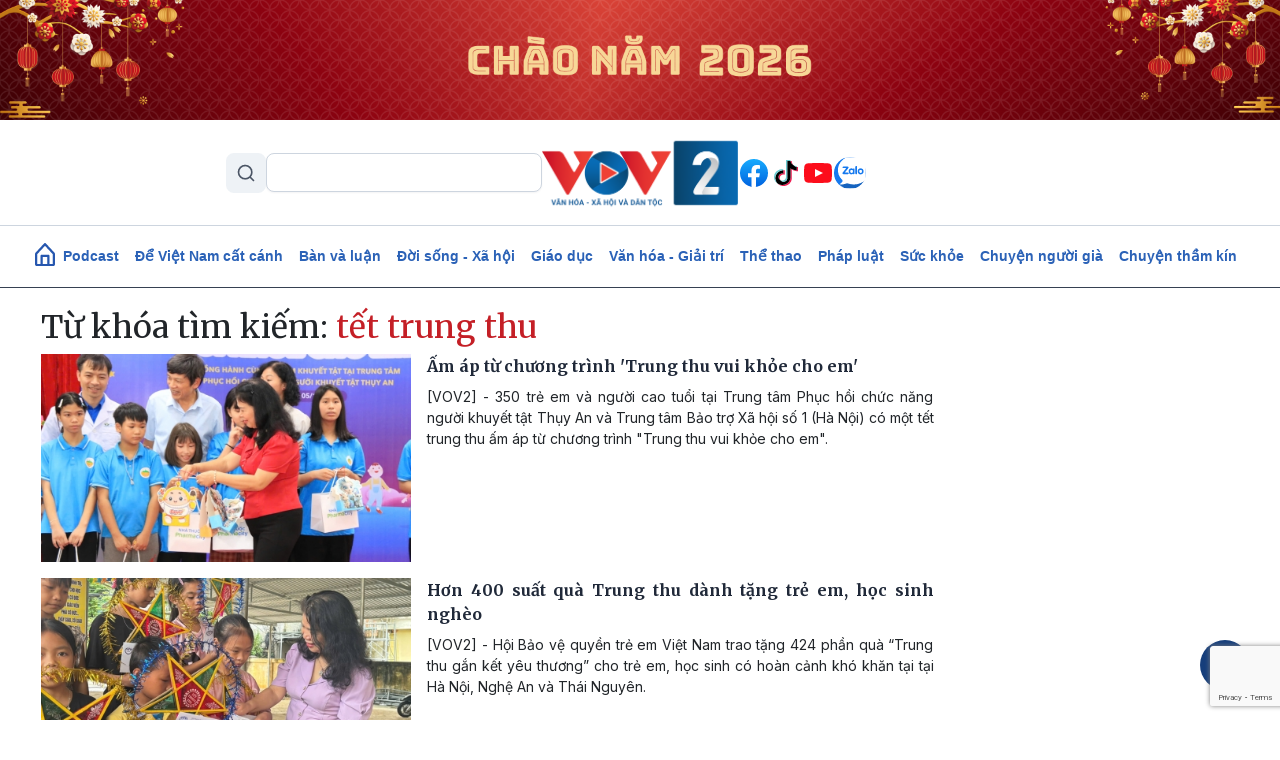

--- FILE ---
content_type: text/html; charset=UTF-8
request_url: https://vov2.vov.vn/tu-khoa/tet-trung-thu
body_size: 11197
content:
<!DOCTYPE html>
<html lang="vi" dir="ltr" prefix="content: http://purl.org/rss/1.0/modules/content/  dc: http://purl.org/dc/terms/  foaf: http://xmlns.com/foaf/0.1/  og: http://ogp.me/ns#  rdfs: http://www.w3.org/2000/01/rdf-schema#  schema: http://schema.org/  sioc: http://rdfs.org/sioc/ns#  sioct: http://rdfs.org/sioc/types#  skos: http://www.w3.org/2004/02/skos/core#  xsd: http://www.w3.org/2001/XMLSchema# ">
<head>
  <meta http-equiv="X-UA-Compatible" content="IE=edge,chrome=1">
  <meta charset="utf-8" />
<meta name="title" content="Từ khóa | VOV2.VN" />
<link rel="canonical" href="https://vov2.vov.vn/tag/dOG6v3QgdHJ1bmcgdGh1" />
<meta name="description" content="Kênh thông tin đa phương tiện của Đài Tiếng nói Việt Nam, với thông tin chính xác và những câu chuyện đặc sắc về đời sống, văn hóa, xã hội, môi trường, giáo dục, y tế, thể thao, giải trí…" />
<meta name="keywords" content="vov; vov2; tiếng nói việt nam; đài; văn hoá; xã hội; thể thao; tin tức; việt nam; nóng; tâm sự; chuyện ấy; văn nghệ; vợ chồng; thủ tục; chính thức; quy định; sức khỏe; giáo dục; học hành; cách làm; tuyết mai; hồng lan; kim trung; lũ lụt; thời tiết;" />
<meta name="Generator" content="Drupal 8 (https://www.drupal.org)" />
<meta name="MobileOptimized" content="width" />
<meta name="HandheldFriendly" content="true" />
<meta name="viewport" content="width=device-width, initial-scale=1.0" />
<link rel="shortcut icon" href="/themes/custom/vov_2/favicon.ico" type="image/vnd.microsoft.icon" />

  <title>Từ khóa | VOV2.VN</title>
  <link rel="stylesheet" media="all" href="/sites/default/files/css/css_4DJVOKJ85Hz-jpoDc71nEInmNz9spVw1zgTKBa_22Lg.css?t8bh3h" />
<link rel="stylesheet" media="all" href="//fonts.googleapis.com/css2?family=Merriweather:ital,wght@0,300;0,400;0,700;0,900;1,300;1,400;1,700;1,900&amp;display=swap" />
<link rel="stylesheet" media="all" href="//fonts.googleapis.com/css2?family=Inter:ital,wght@0,300;0,400;0,500;0,600;0,700;0,900;1,300;1,400;1,700;1,900&amp;display=swap" />
<link rel="stylesheet" media="all" href="/themes/custom/vov_2/css/font-face.css?t8bh3h" />
<link rel="stylesheet" media="all" href="/themes/custom/vov_2/css/material-design-iconic-font.min.css?t8bh3h" />
<link rel="stylesheet" media="all" href="/sites/default/files/css/css_Pe3_3bRcaWm4__GD5th7kij_oZHrxzeIb1Us9b_7Grk.css?t8bh3h" />

  
<!--[if lte IE 8]>
<script src="/sites/default/files/js/js_VtafjXmRvoUgAzqzYTA3Wrjkx9wcWhjP0G4ZnnqRamA.js"></script>
<![endif]-->

  <!-- Global site tag (gtag.js) - Google Analytics -->
<script async src="https://www.googletagmanager.com/gtag/js?id=UA-309591-8"></script>
<script>
  window.dataLayer = window.dataLayer || [];
  function gtag(){dataLayer.push(arguments);}
  gtag('js', new Date());

  gtag('config', 'UA-309591-8');
</script>
<!-- Global site tag (gtag.js) - Google Analytics -->
<script async src="https://www.googletagmanager.com/gtag/js?id=UA-172506091-1"></script>
<script>
  window.dataLayer = window.dataLayer || [];
  function gtag(){dataLayer.push(arguments);}
  gtag('js', new Date());
  gtag('config', 'UA-172506091-1');
</script>
<!-- Global site tag (gtag.js) - Google Analytics -->
<script async src="https://www.googletagmanager.com/gtag/js?id=G-VQWXBHQSVE"></script>
<script>
  window.dataLayer = window.dataLayer || [];
  function gtag(){dataLayer.push(arguments);}
  gtag('js', new Date());
  gtag('config', 'G-VQWXBHQSVE');
</script>
<meta prefix="fb: http://ogp.me/ns/fb#" property="fb:app_id" content="286275034894086" />
<meta name="google-site-verification" content="8Vkc73VWA4jhjbb7KPxbkuBvmS_klKzuLMZPl0iFwAE" />

<script>
  document.addEventListener("DOMContentLoaded", function () {
    const imageUrl = "https://vov2.vov.vn/sites/default/files/2026-01/Top%20Banner.png";

    const header = document.querySelector(".header.position-relative");

    if (!header) return;

    // Tạo img
    const img = document.createElement("img");
    img.src = imageUrl;
    img.alt = "";
    img.style.width = "100%";
    img.style.display = "block";

    // Wrapper để triệt padding header (Bootstrap 5)
    const wrapper = document.createElement("div");
    wrapper.style.marginLeft = "calc(-1 * var(--bs-gutter-x, 15px))";
    wrapper.style.marginRight = "calc(-1 * var(--bs-gutter-x, 15px))";

    wrapper.appendChild(img);

    // Chèn làm con đầu tiên của header
    header.prepend(wrapper);
  });
</script>


<script>
    document.addEventListener("DOMContentLoaded", function(event) {
        let streams = jQuery('stream');
        streams.each(function () {
            let urlStream = jQuery(this).data('url'),
                idStream = jQuery(this).attr('id');

            jwplayer(idStream).setup({
                file: urlStream,
                width: '100%',
                height: '42px',
                hlshtml: true,
                primary: "html5",
                skin: {
                    "name": "audio"
                },
            });
        });
    });
</script>
<link href="https://fonts.googleapis.com/css2?family=Lato:ital,wght@0,100;0,300;0,400;0,700;0,900;1,100;1,300;1,400;1,700;1,900&display=swap" rel="stylesheet">
<!-- Global site tag (gtag.js) - Google Analytics -->
<script async src="https://www.googletagmanager.com/gtag/js?id=UA-178736006-1"></script>
<script>
  window.dataLayer = window.dataLayer || [];
  function gtag(){dataLayer.push(arguments);}
  gtag('js', new Date());

  gtag('config', 'UA-178736006-1');
</script>


<!-- Google tag (gtag.js) NEWS -->
<script async src="https://www.googletagmanager.com/gtag/js?id=G-BL4KDJF9C1"></script>
<script>
  window.dataLayer = window.dataLayer || [];
  function gtag(){dataLayer.push(arguments);}
  gtag('js', new Date());

  gtag('config', 'G-BL4KDJF9C1');
</script>


<style>
*, ::after, ::before {
    box-sizing: border-box;
}

.page__front .podcast .image .box-audio-action .box-action .wrapper-box-action {
    padding-top: 25px;
    padding-bottom: 25px;
}
.page__front .podcast .image .box-audio-action .box-action .wrapper-box-action img {
    max-height: 100%;
    object-fit: cover;
    width: auto !important;
}
</style>

<script>
function isWebview() {
  const navigator = window.navigator
  const userAgent = navigator.userAgent
  const normalizedUserAgent = userAgent.toLowerCase()
  const standalone = navigator.standalone

  const isIos =
    /ip(ad|hone|od)/.test(normalizedUserAgent)  (navigator.platform === "MacIntel" && navigator.maxTouchPoints > 1)
  const isAndroid = /android/.test(normalizedUserAgent)
  const isSafari = /safari/.test(normalizedUserAgent)
  const isWebview = (isAndroid && /; wv\)/.test(normalizedUserAgent))  (isIos && !standalone && !isSafari)

  return isWebview
}
if(isWebview()) {window.location.href = 'https://vov.vn';}
</script>

<!-- Hotjar Tracking Code for https://vov2.vov.vn/ -->
<script>
    (function(h,o,t,j,a,r){
        h.hj=h.hj||function(){(h.hj.q=h.hj.q||[]).push(arguments)};
        h._hjSettings={hjid:6395035,hjsv:6};
        a=o.getElementsByTagName('head')[0];
        r=o.createElement('script');r.async=1;
        r.src=t+h._hjSettings.hjid+j+h._hjSettings.hjsv;
        a.appendChild(r);
    })(window,document,'https://static.hotjar.com/c/hotjar-','.js?sv=');
</script>

</head>
<body class="path-tag">
<div id="fb-root"></div>
<script async defer crossorigin="anonymous"
        src="https://connect.facebook.net/en_US/sdk.js#xfbml=1&version=v3.3&appId=2231789990407982&autoLogAppEvents=1"></script>
<a href="#main-content" class="visually-hidden focusable skip-link">
  Nhảy đến nội dung
</a>

  <div class="dialog-off-canvas-main-canvas" data-off-canvas-main-canvas>
    <header class="header position-relative">
  <div class="header-top">
    <div class="container d-lg-block d-none p-0">
      <div class="header-content d-flex align-items-center justify-content-between">
        <div class="views-exposed-form" data-drupal-selector="views-exposed-form-search-page-1" id="block-exposedformsearchpage-1-2" data-block-plugin-id="views_exposed_filter_block:search-page_1">
  
    
      <form region="header_v1" action="/search" method="get" id="views-exposed-form-search-page-1" accept-charset="UTF-8">
  <input data-drupal-selector="edit-keyword" type="text" id="edit-keyword" name="keyword" value="" size="30" maxlength="128" class="form-text" />
<div data-drupal-selector="edit-actions" class="form-actions js-form-wrapper form-wrapper" id="edit-actions"><input data-drupal-selector="edit-submit-search" type="submit" id="edit-submit-search" value="S" class="button js-form-submit form-submit" />
</div>


</form>

  </div>
<div class="logo">
  <a href="/"><img src="/sites/default/files/logo/logovov2.png" alt="vov2.vov.vn" /></a>
</div>
<div class="social d-flex">
      <a href="https://www.facebook.com/VOV2CUOCSONGMUONMAU/" class="facebook d-flex justify-content-center align-items-center rounded-circle text-decoration-none">
    </a>
      <a href="https://www.tiktok.com/@vov2vanhoaxahoi?_t=8kRfecZvqXI&amp;_r=1" class="tiktok d-flex justify-content-center align-items-center rounded-circle text-decoration-none">
    </a>
      <a href="https://www.youtube.com/channel/UCB4L3X13o5bJFulg3iiS8-w" class="youtube-play d-flex justify-content-center align-items-center rounded-circle text-decoration-none">
    </a>
      <a href="/zalo" class="zalo d-flex justify-content-center align-items-center rounded-circle text-decoration-none">
    </a>
  </div>



      </div>
    </div>

    <div class="menu-mobile position-absolute bg-white">

        <div>
    <div class="views-exposed-form" data-drupal-selector="views-exposed-form-search-page-1" id="block-exposedformsearchpage-1" data-block-plugin-id="views_exposed_filter_block:search-page_1">
  
    
      <form region="menu_mobile" action="/search" method="get" id="views-exposed-form-search-page-1" accept-charset="UTF-8">
  <input data-drupal-selector="edit-keyword" type="text" id="edit-keyword" name="keyword" value="" size="30" maxlength="128" class="form-text" />
<div data-drupal-selector="edit-actions" class="form-actions js-form-wrapper form-wrapper" id="edit-actions"><input data-drupal-selector="edit-submit-search" type="submit" id="edit-submit-search" value="S" class="button js-form-submit form-submit" />
</div>


</form>

  </div>
<nav role="navigation" aria-labelledby="block-menumobiletop-menu" id="block-menumobiletop" data-block-plugin-id="system_menu_block:menu-mobile-top">
            
  <h2 class="visually-hidden" id="block-menumobiletop-menu">Menu mobile top</h2>
  

        <div class="widget mt-3">
  <ul class="m-0 p-0">
          <li>
        <a href="/" class="fw-bold text-xs">Trang chủ</a>
      </li>
          <li>
        <a href="/tin-moi-cap-nhat" class="fw-bold text-xs">Mới nhất</a>
      </li>
          <li>
        <a href="/" class="fw-bold text-xs">Xem nhiều</a>
      </li>
      </ul>
</div>

<div class="border-top clearfix-menu"></div>

  </nav>
<nav role="navigation" aria-labelledby="block-menumobilebottom-menu" id="block-menumobilebottom" data-block-plugin-id="system_menu_block:menu-mobile-bottom">
            
  <h2 class="visually-hidden" id="block-menumobilebottom-menu">Menu mobile bottom</h2>
  

        <div class="widget">
  <ul class="m-0 p-0">
          <li>
        <a href="/podcast" class="fw-bold text-xs">Podcast</a>
      </li>
          <li>
        <a href="/de-viet-nam-cat-canh" class="fw-bold text-xs">Để Việt Nam cất cánh</a>
      </li>
          <li>
        <a href="/vov2-ban-va-luan" class="fw-bold text-xs">Bàn và luận</a>
      </li>
          <li>
        <a href="/doi-song-xa-hoi" class="fw-bold text-xs">Đời sống - Xã hội</a>
      </li>
          <li>
        <a href="/giao-duc-dao-tao" class="fw-bold text-xs">Giáo dục - Đào tạo</a>
      </li>
          <li>
        <a href="/van-hoa-giai-tri" class="fw-bold text-xs">Văn hóa - Giải trí</a>
      </li>
          <li>
        <a href="/the-thao" class="fw-bold text-xs">Thể thao</a>
      </li>
          <li>
        <a href="/phap-luat" class="fw-bold text-xs">Pháp luật</a>
      </li>
          <li>
        <a href="/suc-khoe" class="fw-bold text-xs">Sức khỏe</a>
      </li>
          <li>
        <a href="/nguoi-cao-tuoi" class="fw-bold text-xs">Chuyện người già</a>
      </li>
          <li>
        <a href="/vov2-ket-noi" class="fw-bold text-xs"> VOV2 kết nối</a>
      </li>
          <li>
        <a href="/chuyen-tham-kin" class="fw-bold text-xs"> Chuyện thầm kín</a>
      </li>
          <li>
        <a href="/multimedia" class="fw-bold text-xs">Multimedia</a>
      </li>
          <li>
        <a href="/hoc-ngoai-ngu-qua-radio" class="fw-bold text-xs">Học ngoại ngữ qua Radio</a>
      </li>
          <li>
        <a href="/tra-diem-thi-tot-nghiep-thpt-2024" class="fw-bold text-xs">Tra cứu điểm</a>
      </li>
      </ul>
</div>

  </nav>
<nav role="navigation" aria-labelledby="block-mangxahoi-menu" id="block-mangxahoi" data-block-plugin-id="system_menu_block:social">
            
  <h2 class="visually-hidden" id="block-mangxahoi-menu">Mạng xã hội</h2>
  

        <div class="border-top clearfix-menu"></div>

<div class="widget-follow">
  <span class="fw-bold text-xs">Theo dõi VOV2</span>
  <div class="social d-flex mt-2">
          <a href="https://www.facebook.com/VOV2CUOCSONGMUONMAU/" class="facebook d-flex justify-content-center align-items-center rounded-circle text-decoration-none">
      </a>
          <a href="https://www.tiktok.com/@vov2vanhoaxahoi?_t=8kRfecZvqXI&amp;_r=1" class="tiktok d-flex justify-content-center align-items-center rounded-circle text-decoration-none">
      </a>
          <a href="https://www.youtube.com/channel/UCB4L3X13o5bJFulg3iiS8-w" class="youtube-play d-flex justify-content-center align-items-center rounded-circle text-decoration-none">
      </a>
          <a href="/zalo" class="zalo d-flex justify-content-center align-items-center rounded-circle text-decoration-none">
      </a>
      </div>
</div>

  </nav>

  </div>


      <div class="border-top clearfix-menu"></div>

      <div class="contact d-flex flex-column gap-2">
  <h4 class="text-xs m-0 fw-bold text-inter">Liên hệ</h4>
  <div class="d-flex gap-2 align-items-start">
    <img src="/themes/custom/vov_2/images/icons/src/phone-gray.svg" alt=""/>
    <span class="text-xs">
       <a href="tel:84-24-39365555">84-24-39365555</a>
    </span>
  </div>
  <div class="d-flex gap-2 align-items-start">
    <img src="/themes/custom/vov_2/images/icons/src/printer-gray.svg" alt=""/>
    <span class="text-xs">
       <a href="tel:84-24-39342724">84-24-39342724</a>
    </span>
  </div>
  <div class="d-flex gap-2 align-items-start">
    <img src="/themes/custom/vov_2/images/icons/src/pin-gray.svg" alt=""/>
    <span class="text-xs">41-43 phố Bà Triệu, phường Cửa Nam, TP. Hà Nội</span>
  </div>
</div>

    </div>

    <div class="container p-0 d-lg-none d-flex justify-content-between align-items-center">
      <div class="show-menu d-flex flex-column justify-content-between">
        <img class="open" src="/themes/custom/vov_2/images/icons/src/menu.svg" alt=""/>
        <img class="close" src="/themes/custom/vov_2/images/icons/src/x-close.svg" alt=""/>
      </div>
      <div class="logo-mobile">
        <a href="/"><img src="/sites/default/files/logo/logovov2.png" alt=""/></a>
      </div>
    </div>
  </div>
</header>

  <div class="position-sticky top-0 menu">
  <nav role="navigation" aria-labelledby="block-vov-2-main-navigation-mainmenu-menu" id="block-vov-2-main-navigation-mainmenu" data-block-plugin-id="system_menu_block:main">
            
  <h2 class="visually-hidden" id="block-vov-2-main-navigation-mainmenu-menu">Main navigation</h2>
  

        <nav class="menu-top navbar navbar-expand-lg overflow-hidden d-none d-lg-block">
  <div class="collapse navbar-collapse" id="navbarSupportedContent">
    <ul class="navbar-nav d-none d-lg-flex align-items-center w-100 justify-content-center gap-2">
      <li class="d-flex">
        <a href="/" class="d-flex">
          <img width="20" class="mb-1" src="/themes/custom/vov_2/images/home-icon-header-v1-blue.svg" alt=""/>
        </a>
      </li>
              <li class="nav-item">
          <a class="nav-link" aria-current="page" href="/podcasts">Podcast</a>
        </li>
              <li class="nav-item">
          <a class="nav-link" aria-current="page" href="/de-viet-nam-cat-canh"> Để Việt Nam cất cánh</a>
        </li>
              <li class="nav-item">
          <a class="nav-link" aria-current="page" href="/vov2-ban-va-luan">Bàn và luận</a>
        </li>
              <li class="nav-item">
          <a class="nav-link" aria-current="page" href="/doi-song-xa-hoi">Đời sống - Xã hội</a>
        </li>
              <li class="nav-item">
          <a class="nav-link" aria-current="page" href="/giao-duc-dao-tao">Giáo dục</a>
        </li>
              <li class="nav-item">
          <a class="nav-link" aria-current="page" href="/van-hoa-giai-tri">Văn hóa - Giải trí</a>
        </li>
              <li class="nav-item">
          <a class="nav-link" aria-current="page" href="/the-thao">Thể thao</a>
        </li>
              <li class="nav-item">
          <a class="nav-link" aria-current="page" href="/phap-luat">Pháp luật</a>
        </li>
              <li class="nav-item">
          <a class="nav-link" aria-current="page" href="/suc-khoe">Sức khỏe</a>
        </li>
              <li class="nav-item">
          <a class="nav-link" aria-current="page" href="/nguoi-cao-tuoi">Chuyện người già</a>
        </li>
              <li class="nav-item">
          <a class="nav-link" aria-current="page" href="/chuyen-tham-kin">Chuyện thầm kín</a>
        </li>
          </ul>
  </div>
</nav>

  </nav>

</div>


<main class="page__node__normal">
  <div class="page__content m-auto">
    <div class="container-fluid">
      <div class="row">
        <div class="col-md-7 col-lg-9">
            <div>
    <div data-drupal-messages-fallback class="hidden"></div>
<div class="views-element-container"><div class="js-view-dom-id-4ab891d3084075dced31e97ba65952f56254ef9bfe3182002a0c9180e6158020">
  
  
  

      <header>
      <h2 class="section-title">Từ khóa tìm kiếm: <span class="text-red">tết trung thu</span></h2>
    </header>
  
  
  

      <div>        
<div class="item-result">
  <div class="media-title-right d-flex mb-3 d-lg-flex d-none">
  <div class="body-image me-3">
    <a href="/giao-duc-dao-tao/am-ap-tu-chuong-trinh-trung-thu-vui-khoe-cho-em-55205.vov2">
      <img class="w-100" src="/sites/default/files/styles/front_medium/public/2025-10/trung-thu-vui-khoe-cho-em-2_0.jpg" alt=""/>
    </a>
  </div>
  <div class="body-title">
        <h4 class="text-justify">
      <a class="title-link" href="/giao-duc-dao-tao/am-ap-tu-chuong-trinh-trung-thu-vui-khoe-cho-em-55205.vov2"><span>Ấm áp từ chương trình &#039;Trung thu vui khỏe cho em&#039;</span>
</a>
    </h4>
    <p class=" text-justify">[VOV2] - 350 trẻ em và người cao tuổi tại Trung tâm Phục hồi chức năng người khuyết tật Thụy An và Trung tâm Bảo trợ Xã hội số 1 (Hà Nội) có một tết trung thu ấm áp từ chương trình &quot;Trung thu vui khỏe cho em&quot;.</p>
  </div>
</div>

  <div class="card-title-bottom  mb-3 d-block d-lg-none">
  <div class="body-image ">
    <a href="/giao-duc-dao-tao/am-ap-tu-chuong-trinh-trung-thu-vui-khoe-cho-em-55205.vov2">
      <img class="w-100" src="/sites/default/files/styles/front_medium/public/2025-10/trung-thu-vui-khoe-cho-em-2_0.jpg" alt=""/>
    </a>
  </div>
  <div class="body-title position-relative">
        <a class="" href="/giao-duc-dao-tao/am-ap-tu-chuong-trinh-trung-thu-vui-khoe-cho-em-55205.vov2">
      <h3 class="fw-600 text-justify text-md">
        <span>Ấm áp từ chương trình &#039;Trung thu vui khỏe cho em&#039;</span>

      </h3>
    </a>
  </div>
  <p class="d-none text-truncate-4 body-description text-justify text-xs">[VOV2] - 350 trẻ em và người cao tuổi tại Trung tâm Phục hồi chức năng người khuyết tật Thụy An và Trung tâm Bảo trợ Xã hội số 1 (Hà Nội) có một tết trung thu ấm áp từ chương trình &quot;Trung thu vui khỏe cho em&quot;.</p>
  <div class="d-none d-flex justify-content-end align-items-center gap-2">
    <img class="image-author w-auto rounded-circle" alt="" src="">
    <span class="fw-bold text-xs"></span>
  </div>
</div>
</div>


</div>
    <div>        
<div class="item-result">
  <div class="media-title-right d-flex mb-3 d-lg-flex d-none">
  <div class="body-image me-3">
    <a href="/giao-duc-dao-tao/hon-400-suat-qua-trung-thu-danh-tang-tre-em-hoc-sinh-ngheo-55175.vov2">
      <img class="w-100" src="/sites/default/files/styles/front_medium/public/2025-10/tang-qua-trung-thu.jpg" alt=""/>
    </a>
  </div>
  <div class="body-title">
        <h4 class="text-justify">
      <a class="title-link" href="/giao-duc-dao-tao/hon-400-suat-qua-trung-thu-danh-tang-tre-em-hoc-sinh-ngheo-55175.vov2"><span>Hơn 400 suất quà Trung thu dành tặng trẻ em, học sinh nghèo</span>
</a>
    </h4>
    <p class=" text-justify">[VOV2] - Hội Bảo vệ quyền trẻ em Việt Nam trao tặng 424 phần quà “Trung thu gắn kết yêu thương” cho trẻ em, học sinh có hoàn cảnh khó khăn tại tại Hà Nội, Nghệ An và Thái Nguyên. </p>
  </div>
</div>

  <div class="card-title-bottom  mb-3 d-block d-lg-none">
  <div class="body-image ">
    <a href="/giao-duc-dao-tao/hon-400-suat-qua-trung-thu-danh-tang-tre-em-hoc-sinh-ngheo-55175.vov2">
      <img class="w-100" src="/sites/default/files/styles/front_medium/public/2025-10/tang-qua-trung-thu.jpg" alt=""/>
    </a>
  </div>
  <div class="body-title position-relative">
        <a class="" href="/giao-duc-dao-tao/hon-400-suat-qua-trung-thu-danh-tang-tre-em-hoc-sinh-ngheo-55175.vov2">
      <h3 class="fw-600 text-justify text-md">
        <span>Hơn 400 suất quà Trung thu dành tặng trẻ em, học sinh nghèo</span>

      </h3>
    </a>
  </div>
  <p class="d-none text-truncate-4 body-description text-justify text-xs">[VOV2] - Hội Bảo vệ quyền trẻ em Việt Nam trao tặng 424 phần quà “Trung thu gắn kết yêu thương” cho trẻ em, học sinh có hoàn cảnh khó khăn tại tại Hà Nội, Nghệ An và Thái Nguyên. </p>
  <div class="d-none d-flex justify-content-end align-items-center gap-2">
    <img class="image-author w-auto rounded-circle" alt="" src="">
    <span class="fw-bold text-xs"></span>
  </div>
</div>
</div>


</div>
    <div>        
<div class="item-result">
  <div class="media-title-right d-flex mb-3 d-lg-flex d-none">
  <div class="body-image me-3">
    <a href="/van-hoa-giai-tri/nsut-hoang-tung-ra-mat-tac-pham-moi-cha-me-toi-gia-nhan-tet-trung-thu-2024-50087">
      <img class="w-100" src="/sites/default/files/styles/front_medium/public/2024-09/3c13bb1a-1a02-45a7-9993-a14288b2a17c.jpg" alt=""/>
    </a>
  </div>
  <div class="body-title">
        <h4 class="text-justify">
      <a class="title-link" href="/van-hoa-giai-tri/nsut-hoang-tung-ra-mat-tac-pham-moi-cha-me-toi-gia-nhan-tet-trung-thu-2024-50087"><span>NSƯT Hoàng Tùng ra mắt tác phẩm mới &quot;Cha mẹ tôi già&quot; nhân Tết Trung thu 2024</span>
</a>
    </h4>
    <p class=" text-justify">[VOV2] - Nhân dịp Tết Trung thu 2024 - Tết của tình thân, giọng ca nhạc đỏ vùng Đất Mỏ (Quảng Ninh) - Quán quân Sao Mai 2003 - NSƯT Hoàng Tùng giới thiệu tới người yêu nhạc tác phẩm &quot;Cha mẹ tôi già&quot;</p>
  </div>
</div>

  <div class="card-title-bottom  mb-3 d-block d-lg-none">
  <div class="body-image ">
    <a href="/van-hoa-giai-tri/nsut-hoang-tung-ra-mat-tac-pham-moi-cha-me-toi-gia-nhan-tet-trung-thu-2024-50087">
      <img class="w-100" src="/sites/default/files/styles/front_medium/public/2024-09/3c13bb1a-1a02-45a7-9993-a14288b2a17c.jpg" alt=""/>
    </a>
  </div>
  <div class="body-title position-relative">
        <a class="" href="/van-hoa-giai-tri/nsut-hoang-tung-ra-mat-tac-pham-moi-cha-me-toi-gia-nhan-tet-trung-thu-2024-50087">
      <h3 class="fw-600 text-justify text-md">
        <span>NSƯT Hoàng Tùng ra mắt tác phẩm mới &quot;Cha mẹ tôi già&quot; nhân Tết Trung thu 2024</span>

      </h3>
    </a>
  </div>
  <p class="d-none text-truncate-4 body-description text-justify text-xs">[VOV2] - Nhân dịp Tết Trung thu 2024 - Tết của tình thân, giọng ca nhạc đỏ vùng Đất Mỏ (Quảng Ninh) - Quán quân Sao Mai 2003 - NSƯT Hoàng Tùng giới thiệu tới người yêu nhạc tác phẩm &quot;Cha mẹ tôi già&quot;</p>
  <div class="d-none d-flex justify-content-end align-items-center gap-2">
    <img class="image-author w-auto rounded-circle" alt="" src="">
    <span class="fw-bold text-xs"></span>
  </div>
</div>
</div>


</div>
    <div>        
<div class="item-result">
  <div class="media-title-right d-flex mb-3 d-lg-flex d-none">
  <div class="body-image me-3">
    <a href="/giao-duc-dao-tao/nhieu-truong-hoc-dung-to-chuc-tet-trung-thu-chuyen-kinh-phi-ung-ho-vung-lu-49999">
      <img class="w-100" src="/sites/default/files/styles/front_medium/public/2024-09/truong-hoc.jpg" alt=""/>
    </a>
  </div>
  <div class="body-title">
        <h4 class="text-justify">
      <a class="title-link" href="/giao-duc-dao-tao/nhieu-truong-hoc-dung-to-chuc-tet-trung-thu-chuyen-kinh-phi-ung-ho-vung-lu-49999"><span>Nhiều trường học dừng tổ chức Tết Trung thu, chuyển kinh phí ủng hộ vùng lũ</span>
</a>
    </h4>
    <p class=" text-justify">[VOV2] - Nhiều trường học thông báo dừng tổ chức chương trình “Vui Tết Trung thu” cho học sinh. Toàn bộ kinh phí tổ chức hoạt động này sẽ được chuyển sang ủng hộ đồng bào bị ảnh hưởng bởi thiên tai, lũ lụt. </p>
  </div>
</div>

  <div class="card-title-bottom  mb-3 d-block d-lg-none">
  <div class="body-image ">
    <a href="/giao-duc-dao-tao/nhieu-truong-hoc-dung-to-chuc-tet-trung-thu-chuyen-kinh-phi-ung-ho-vung-lu-49999">
      <img class="w-100" src="/sites/default/files/styles/front_medium/public/2024-09/truong-hoc.jpg" alt=""/>
    </a>
  </div>
  <div class="body-title position-relative">
        <a class="" href="/giao-duc-dao-tao/nhieu-truong-hoc-dung-to-chuc-tet-trung-thu-chuyen-kinh-phi-ung-ho-vung-lu-49999">
      <h3 class="fw-600 text-justify text-md">
        <span>Nhiều trường học dừng tổ chức Tết Trung thu, chuyển kinh phí ủng hộ vùng lũ</span>

      </h3>
    </a>
  </div>
  <p class="d-none text-truncate-4 body-description text-justify text-xs">[VOV2] - Nhiều trường học thông báo dừng tổ chức chương trình “Vui Tết Trung thu” cho học sinh. Toàn bộ kinh phí tổ chức hoạt động này sẽ được chuyển sang ủng hộ đồng bào bị ảnh hưởng bởi thiên tai, lũ lụt. </p>
  <div class="d-none d-flex justify-content-end align-items-center gap-2">
    <img class="image-author w-auto rounded-circle" alt="" src="">
    <span class="fw-bold text-xs"></span>
  </div>
</div>
</div>


</div>
    <div>        
<div class="item-result">
  <div class="media-title-right d-flex mb-3 d-lg-flex d-none">
  <div class="body-image me-3">
    <a href="/nguoi-cao-tuoi/tet-trung-thu-niem-vui-con-tre-la-hanh-phuc-nguoi-gia-45149.vov2">
      <img class="w-100" src="/sites/default/files/styles/front_medium/public/2023-09/ok_0.jpg" alt=""/>
    </a>
  </div>
  <div class="body-title">
        <h4 class="text-justify">
      <a class="title-link" href="/nguoi-cao-tuoi/tet-trung-thu-niem-vui-con-tre-la-hanh-phuc-nguoi-gia-45149.vov2"><span>Tết Trung thu: Niềm vui con trẻ là hạnh phúc người già</span>
</a>
    </h4>
    <p class=" text-justify">[VOV2] - Mong muốn mang đến cho các cháu thiếu nhi những món quà ý nghĩa trong ngày Rằm tháng Tám, người cao tuổi đã chung tay chăm lo cho các cháu thiếu nhi có một mùa trung thu ngập tràn niềm vui, bước vào năm học mới đạt nhiều kết quả tốt.</p>
  </div>
</div>

  <div class="card-title-bottom  mb-3 d-block d-lg-none">
  <div class="body-image ">
    <a href="/nguoi-cao-tuoi/tet-trung-thu-niem-vui-con-tre-la-hanh-phuc-nguoi-gia-45149.vov2">
      <img class="w-100" src="/sites/default/files/styles/front_medium/public/2023-09/ok_0.jpg" alt=""/>
    </a>
  </div>
  <div class="body-title position-relative">
        <a class="" href="/nguoi-cao-tuoi/tet-trung-thu-niem-vui-con-tre-la-hanh-phuc-nguoi-gia-45149.vov2">
      <h3 class="fw-600 text-justify text-md">
        <span>Tết Trung thu: Niềm vui con trẻ là hạnh phúc người già</span>

      </h3>
    </a>
  </div>
  <p class="d-none text-truncate-4 body-description text-justify text-xs">[VOV2] - Mong muốn mang đến cho các cháu thiếu nhi những món quà ý nghĩa trong ngày Rằm tháng Tám, người cao tuổi đã chung tay chăm lo cho các cháu thiếu nhi có một mùa trung thu ngập tràn niềm vui, bước vào năm học mới đạt nhiều kết quả tốt.</p>
  <div class="d-none d-flex justify-content-end align-items-center gap-2">
    <img class="image-author w-auto rounded-circle" alt="" src="">
    <span class="fw-bold text-xs"></span>
  </div>
</div>
</div>


</div>
    <div>        
<div class="item-result">
  <div class="media-title-right d-flex mb-3 d-lg-flex d-none">
  <div class="body-image me-3">
    <a href="/podcasts/chi-hang-nga-trong-doi-thuc-cua-benh-nhan-nhi-45004.vov2">
      <img class="w-100" src="/sites/default/files/styles/front_medium/public/2023-05/VIET%20NAM%20TOI_3.png" alt=""/>
    </a>
  </div>
  <div class="body-title">
        <h4 class="text-justify">
      <a class="title-link" href="/podcasts/chi-hang-nga-trong-doi-thuc-cua-benh-nhan-nhi-45004.vov2"><span>“Chị Hằng Nga” trong đời thực của bệnh nhân nhi</span>
</a>
    </h4>
    <p class=" text-justify">[VOV2] - Như bước ra từ cổ tích, có một chị “Hằng Nga” mang Tết trung thu đến, xoa dịu nỗi đau cho những bệnh nhân nhi đang phải xa nhà, từng giây từng phút chiến đấu với bệnh tật. Chị là Nguyễn Thị Thu, Trưởng nhóm thiện nguyện Bình An ở Hà Nội.</p>
  </div>
</div>

  <div class="card-title-bottom  mb-3 d-block d-lg-none">
  <div class="body-image ">
    <a href="/podcasts/chi-hang-nga-trong-doi-thuc-cua-benh-nhan-nhi-45004.vov2">
      <img class="w-100" src="/sites/default/files/styles/front_medium/public/2023-05/VIET%20NAM%20TOI_3.png" alt=""/>
    </a>
  </div>
  <div class="body-title position-relative">
        <a class="" href="/podcasts/chi-hang-nga-trong-doi-thuc-cua-benh-nhan-nhi-45004.vov2">
      <h3 class="fw-600 text-justify text-md">
        <span>“Chị Hằng Nga” trong đời thực của bệnh nhân nhi</span>

      </h3>
    </a>
  </div>
  <p class="d-none text-truncate-4 body-description text-justify text-xs">[VOV2] - Như bước ra từ cổ tích, có một chị “Hằng Nga” mang Tết trung thu đến, xoa dịu nỗi đau cho những bệnh nhân nhi đang phải xa nhà, từng giây từng phút chiến đấu với bệnh tật. Chị là Nguyễn Thị Thu, Trưởng nhóm thiện nguyện Bình An ở Hà Nội.</p>
  <div class="d-none d-flex justify-content-end align-items-center gap-2">
    <img class="image-author w-auto rounded-circle" alt="" src="">
    <span class="fw-bold text-xs"></span>
  </div>
</div>
</div>


</div>
    <div>        
<div class="item-result">
  <div class="media-title-right d-flex mb-3 d-lg-flex d-none">
  <div class="body-image me-3">
    <a href="/van-hoa-giai-tri/miss-peace-vietnam-tran-thi-ban-mai-vui-tet-trung-thu-cung-tre-em-kho-khan-45042">
      <img class="w-100" src="/sites/default/files/styles/front_medium/public/2023-09/850_6553.jpg" alt=""/>
    </a>
  </div>
  <div class="body-title">
        <h4 class="text-justify">
      <a class="title-link" href="/van-hoa-giai-tri/miss-peace-vietnam-tran-thi-ban-mai-vui-tet-trung-thu-cung-tre-em-kho-khan-45042"><span> Miss Peace Vietnam Trần Thị Ban Mai vui tết Trung thu cùng trẻ em khó khăn</span>
</a>
    </h4>
    <p class=" text-justify">[VOV2] - Nhằm khích lệ tinh thần học tập và rèn luyện của học sinh và giáo viên, nhân dịp tết Trung thu 2023, Trường THCS Tốt Động (Chương Mỹ, Hà Nội) tổ chức chương trình sinh hoạt ngoại khóa ý nghĩa dành cho học sinh có  hoàn cảnh khó khăn.</p>
  </div>
</div>

  <div class="card-title-bottom  mb-3 d-block d-lg-none">
  <div class="body-image ">
    <a href="/van-hoa-giai-tri/miss-peace-vietnam-tran-thi-ban-mai-vui-tet-trung-thu-cung-tre-em-kho-khan-45042">
      <img class="w-100" src="/sites/default/files/styles/front_medium/public/2023-09/850_6553.jpg" alt=""/>
    </a>
  </div>
  <div class="body-title position-relative">
        <a class="" href="/van-hoa-giai-tri/miss-peace-vietnam-tran-thi-ban-mai-vui-tet-trung-thu-cung-tre-em-kho-khan-45042">
      <h3 class="fw-600 text-justify text-md">
        <span> Miss Peace Vietnam Trần Thị Ban Mai vui tết Trung thu cùng trẻ em khó khăn</span>

      </h3>
    </a>
  </div>
  <p class="d-none text-truncate-4 body-description text-justify text-xs">[VOV2] - Nhằm khích lệ tinh thần học tập và rèn luyện của học sinh và giáo viên, nhân dịp tết Trung thu 2023, Trường THCS Tốt Động (Chương Mỹ, Hà Nội) tổ chức chương trình sinh hoạt ngoại khóa ý nghĩa dành cho học sinh có  hoàn cảnh khó khăn.</p>
  <div class="d-none d-flex justify-content-end align-items-center gap-2">
    <img class="image-author w-auto rounded-circle" alt="" src="">
    <span class="fw-bold text-xs"></span>
  </div>
</div>
</div>


</div>
    <div>        
<div class="item-result">
  <div class="media-title-right d-flex mb-3 d-lg-flex d-none">
  <div class="body-image me-3">
    <a href="/van-hoa-giai-tri/an-tuong-nhung-tu-lieu-hinh-anh-tai-trung-bay-tro-ve-trung-thu-xua-45001.vov2">
      <img class="w-100" src="/sites/default/files/styles/front_medium/public/2023-09/tro-ve-trung-thu-xua.jpeg" alt=""/>
    </a>
  </div>
  <div class="body-title">
        <h4 class="text-justify">
      <a class="title-link" href="/van-hoa-giai-tri/an-tuong-nhung-tu-lieu-hinh-anh-tai-trung-bay-tro-ve-trung-thu-xua-45001.vov2"><span>Ấn tượng những tư liệu hình ảnh tại trưng bày Trở về Trung thu xưa</span>
</a>
    </h4>
    <p class=" text-justify">[VOV2] - Sáng 22/9, Ban quản lý hồ Hoàn Kiếm và Phố cổ Hà Nội phối hợp với Trung tâm Lưu trữ quốc gia I-Cục Văn thư và Lưu trữ nhà nước tổ chức trưng bày tư liệu với chủ đề “Trở về Trung thu xưa” tại Trung tâm Giao lưu văn hóa Phố cổ Hà Nội, 50 Đào Duy Từ</p>
  </div>
</div>

  <div class="card-title-bottom  mb-3 d-block d-lg-none">
  <div class="body-image ">
    <a href="/van-hoa-giai-tri/an-tuong-nhung-tu-lieu-hinh-anh-tai-trung-bay-tro-ve-trung-thu-xua-45001.vov2">
      <img class="w-100" src="/sites/default/files/styles/front_medium/public/2023-09/tro-ve-trung-thu-xua.jpeg" alt=""/>
    </a>
  </div>
  <div class="body-title position-relative">
        <a class="" href="/van-hoa-giai-tri/an-tuong-nhung-tu-lieu-hinh-anh-tai-trung-bay-tro-ve-trung-thu-xua-45001.vov2">
      <h3 class="fw-600 text-justify text-md">
        <span>Ấn tượng những tư liệu hình ảnh tại trưng bày Trở về Trung thu xưa</span>

      </h3>
    </a>
  </div>
  <p class="d-none text-truncate-4 body-description text-justify text-xs">[VOV2] - Sáng 22/9, Ban quản lý hồ Hoàn Kiếm và Phố cổ Hà Nội phối hợp với Trung tâm Lưu trữ quốc gia I-Cục Văn thư và Lưu trữ nhà nước tổ chức trưng bày tư liệu với chủ đề “Trở về Trung thu xưa” tại Trung tâm Giao lưu văn hóa Phố cổ Hà Nội, 50 Đào Duy Từ</p>
  <div class="d-none d-flex justify-content-end align-items-center gap-2">
    <img class="image-author w-auto rounded-circle" alt="" src="">
    <span class="fw-bold text-xs"></span>
  </div>
</div>
</div>


</div>
    <div>        
<div class="item-result">
  <div class="media-title-right d-flex mb-3 d-lg-flex d-none">
  <div class="body-image me-3">
    <a href="/suc-khoe/tang-cuong-bao-dam-attp-tet-trung-thu-nam-2023-44127.vov2">
      <img class="w-100" src="/sites/default/files/styles/front_medium/public/2023-08/1660268572600_anh-minh-hoa.jpg" alt=""/>
    </a>
  </div>
  <div class="body-title">
        <h4 class="text-justify">
      <a class="title-link" href="/suc-khoe/tang-cuong-bao-dam-attp-tet-trung-thu-nam-2023-44127.vov2"><span>Tăng cường bảo đảm ATTP Tết Trung thu năm 2023</span>
</a>
    </h4>
    <p class=" text-justify">[VOV2] - Cục An toàn thực phẩm vừa ban hành công văn số 1888/ATTP-NĐTT đề nghị các tỉnh/thành phố triển khai các biện pháp bảo đảm an toàn thực phẩm Tết Trung thu 2023.</p>
  </div>
</div>

  <div class="card-title-bottom  mb-3 d-block d-lg-none">
  <div class="body-image ">
    <a href="/suc-khoe/tang-cuong-bao-dam-attp-tet-trung-thu-nam-2023-44127.vov2">
      <img class="w-100" src="/sites/default/files/styles/front_medium/public/2023-08/1660268572600_anh-minh-hoa.jpg" alt=""/>
    </a>
  </div>
  <div class="body-title position-relative">
        <a class="" href="/suc-khoe/tang-cuong-bao-dam-attp-tet-trung-thu-nam-2023-44127.vov2">
      <h3 class="fw-600 text-justify text-md">
        <span>Tăng cường bảo đảm ATTP Tết Trung thu năm 2023</span>

      </h3>
    </a>
  </div>
  <p class="d-none text-truncate-4 body-description text-justify text-xs">[VOV2] - Cục An toàn thực phẩm vừa ban hành công văn số 1888/ATTP-NĐTT đề nghị các tỉnh/thành phố triển khai các biện pháp bảo đảm an toàn thực phẩm Tết Trung thu 2023.</p>
  <div class="d-none d-flex justify-content-end align-items-center gap-2">
    <img class="image-author w-auto rounded-circle" alt="" src="">
    <span class="fw-bold text-xs"></span>
  </div>
</div>
</div>


</div>
    <div>        
<div class="item-result">
  <div class="media-title-right d-flex mb-3 d-lg-flex d-none">
  <div class="body-image me-3">
    <a href="/van-hoa-giai-tri/tai-hien-tet-trung-thu-truyen-thong-tai-pho-di-bo-thanh-co-son-tay-37443.vov2">
      <img class="w-100" src="/sites/default/files/styles/front_medium/public/2022-09/TRUNG%20THU%20THANH%20CO.jpg" alt=""/>
    </a>
  </div>
  <div class="body-title">
        <h4 class="text-justify">
      <a class="title-link" href="/van-hoa-giai-tri/tai-hien-tet-trung-thu-truyen-thong-tai-pho-di-bo-thanh-co-son-tay-37443.vov2"><span>Tái hiện Tết trung thu truyền thống tại phố đi bộ thành cổ Sơn Tây</span>
</a>
    </h4>
    <p class=" text-justify">[VOV2] - Chương trình “Trung thu Thành cổ - Sơn Tây xứ Đoài” năm nay sẽ góp phần khôi phục, bảo tồn và phát huy các giá trị văn hóa truyền thống, những nét đẹp của Tết Trung thu Hà Nội xưa, tạo điểm đến hấp dẫn cho du khách thập phương.</p>
  </div>
</div>

  <div class="card-title-bottom  mb-3 d-block d-lg-none">
  <div class="body-image ">
    <a href="/van-hoa-giai-tri/tai-hien-tet-trung-thu-truyen-thong-tai-pho-di-bo-thanh-co-son-tay-37443.vov2">
      <img class="w-100" src="/sites/default/files/styles/front_medium/public/2022-09/TRUNG%20THU%20THANH%20CO.jpg" alt=""/>
    </a>
  </div>
  <div class="body-title position-relative">
        <a class="" href="/van-hoa-giai-tri/tai-hien-tet-trung-thu-truyen-thong-tai-pho-di-bo-thanh-co-son-tay-37443.vov2">
      <h3 class="fw-600 text-justify text-md">
        <span>Tái hiện Tết trung thu truyền thống tại phố đi bộ thành cổ Sơn Tây</span>

      </h3>
    </a>
  </div>
  <p class="d-none text-truncate-4 body-description text-justify text-xs">[VOV2] - Chương trình “Trung thu Thành cổ - Sơn Tây xứ Đoài” năm nay sẽ góp phần khôi phục, bảo tồn và phát huy các giá trị văn hóa truyền thống, những nét đẹp của Tết Trung thu Hà Nội xưa, tạo điểm đến hấp dẫn cho du khách thập phương.</p>
  <div class="d-none d-flex justify-content-end align-items-center gap-2">
    <img class="image-author w-auto rounded-circle" alt="" src="">
    <span class="fw-bold text-xs"></span>
  </div>
</div>
</div>


</div>

      <nav class="pager" role="navigation" aria-labelledby="pagination-heading">
    <h4 id="pagination-heading" class="visually-hidden">Pagination</h4>
    <ul class="pager__items js-pager__items">
                                            <li class="pager__item is-active">
                                          <a class="pager__link is-active" href="?page=0" title="Trang hiện thời">
            <span class="visually-hidden">
              Trang hiện thời
            </span>1</a>
        </li>
              <li class="pager__item">
                                          <a class="pager__link" href="?page=1" title="Go to page 2">
            <span class="visually-hidden">
              Trang
            </span>2</a>
        </li>
                                      <li class="pager__item pager__item--next">
          <a class="pager__link pager__link--next" href="?page=1" title="Đến trang sau" rel="next">
            <span class="visually-hidden">Next page</span>
            <span aria-hidden="true">Sau ›</span>
          </a>
        </li>
          </ul>
  </nav>


  
  

  
  
</div>
</div>



  </div>

        </div>
        <div class="col-md-5 col-lg-3">
        </div>
      </div>
    </div>
  </div>
</main>

<footer class="footer">
  <div class="container">
    <div class="row">
      <div class="col-md-5">
        <div class="row align-items-center footer-logo g-3">
          <div class="col-4">
            <div class="logo mb-2">
              <img alt="" class="w-100" src="/sites/default/files/logo/logovov2.png"/>
            </div>
          </div>
          <div class="col-8">
            <div class="slogan-footer">
              <div class="fw-bolder text-md">BAN VĂN HOÁ - XÃ HỘI VÀ DÂN TỘC</div>
              <div class="fw-bolder text-md">Đài Tiếng nói Việt Nam</div>
            </div>
          </div>

          <div class="col-12">
            <div class="text-md fw-500">Trưởng ban: Nhà báo TUYẾT MAI</div>
            <div class="text-md fw-500">Phó trưởng ban: Nhà báo Hồng Lan, Xuân Thọ, Xuân Thân, Hoài Thu</div>
          </div>
        </div>

        <div class="border-bottom my-3"></div>

        <div class="contact d-flex flex-column gap-2">
  <h4 class="text-xs m-0 fw-bold text-inter">Liên hệ</h4>
  <div class="d-flex gap-2 align-items-start">
    <img src="/themes/custom/vov_2/images/icons/src/phone-gray.svg" alt=""/>
    <span class="text-xs">
       <a href="tel:84-24-39365555">84-24-39365555</a>
    </span>
  </div>
  <div class="d-flex gap-2 align-items-start">
    <img src="/themes/custom/vov_2/images/icons/src/printer-gray.svg" alt=""/>
    <span class="text-xs">
       <a href="tel:84-24-39342724">84-24-39342724</a>
    </span>
  </div>
  <div class="d-flex gap-2 align-items-start">
    <img src="/themes/custom/vov_2/images/icons/src/pin-gray.svg" alt=""/>
    <span class="text-xs">41-43 phố Bà Triệu, phường Cửa Nam, TP. Hà Nội</span>
  </div>
</div>

        <div class="border-bottom my-3"></div>

        <span class="by fw-500">Phát triển và vận hành bởi SolidTech</span>
      </div>

      <div class="col-md-7 footer-right">
        <nav role="navigation" aria-labelledby="block-mangxahoi-2-menu" id="block-mangxahoi-2" data-block-plugin-id="system_menu_block:social">
            
  <h2 class="visually-hidden" id="block-mangxahoi-2-menu">Mạng xã hội</h2>
  

        <div class="d-flex align-items-center gap-3 follow">
  <span class="text-lg fw-bold">Theo dõi VOV2 tại:</span>
  <div class="social d-flex">
          <a href="https://www.facebook.com/VOV2CUOCSONGMUONMAU/" class="facebook d-flex justify-content-center align-items-center rounded-circle text-decoration-none"></a>
          <a href="https://www.tiktok.com/@vov2vanhoaxahoi?_t=8kRfecZvqXI&amp;_r=1" class="tiktok d-flex justify-content-center align-items-center rounded-circle text-decoration-none"></a>
          <a href="https://www.youtube.com/channel/UCB4L3X13o5bJFulg3iiS8-w" class="youtube-play d-flex justify-content-center align-items-center rounded-circle text-decoration-none"></a>
          <a href="/zalo" class="zalo d-flex justify-content-center align-items-center rounded-circle text-decoration-none"></a>
      </div>
</div>

<div class="border-bottom my-3"></div>


  </nav>
<div class="row g-3">
  <div class="col-lg-3 d-none d-lg-block">

    <div class="row g-3">
      <div class="col-12">
        <a class="text-xs fw-bold" href="">Trang chủ</a>
      </div>
      <div class="col-12">
        <a class="text-xs fw-bold" href="">Mới nhất</a>
      </div>
      <div class="col-12">
        <a class="text-xs fw-bold" href="">Xem nhiều</a>
      </div>
    </div>

  </div>
  <div class="col-lg-9">

    <div class="row g-3">

      <div class="col-6 col-md-4 d-block d-lg-none">
        <a class="text-xs fw-bold" href="">Trang chủ</a>
      </div>
      <div class="col-6 col-md-4 d-block d-lg-none">
        <a class="text-xs fw-bold" href="">Mới nhất</a>
      </div>
      <div class="col-6 col-md-4 d-block d-lg-none">
        <a class="text-xs fw-bold" href="">Xem nhiều</a>
      </div>

              <div class="col-6 col-md-4">
          <a class="text-xs fw-500" href="/podcasts">Podcast</a>
        </div>
              <div class="col-6 col-md-4">
          <a class="text-xs fw-500" href="/vov2-ban-va-luan">Bàn và luận</a>
        </div>
              <div class="col-6 col-md-4">
          <a class="text-xs fw-500" href="/doi-song-xa-hoi">Đời sống - Xã hội</a>
        </div>
              <div class="col-6 col-md-4">
          <a class="text-xs fw-500" href="/xoa-nha-tam-nha-dot-nat">Xóa nhà tạm, nhà dột nát</a>
        </div>
              <div class="col-6 col-md-4">
          <a class="text-xs fw-500" href="/giao-duc-dao-tao">Giáo dục - Đào tạo</a>
        </div>
              <div class="col-6 col-md-4">
          <a class="text-xs fw-500" href="/van-hoa-giai-tri">Văn hóa - Giải trí</a>
        </div>
              <div class="col-6 col-md-4">
          <a class="text-xs fw-500" href="/the-thao">Thể thao</a>
        </div>
              <div class="col-6 col-md-4">
          <a class="text-xs fw-500" href="/phap-luat">Pháp luật</a>
        </div>
              <div class="col-6 col-md-4">
          <a class="text-xs fw-500" href="/suc-khoe">Sức khỏe</a>
        </div>
              <div class="col-6 col-md-4">
          <a class="text-xs fw-500" href="/nguoi-cao-tuoi">Chuyện người già</a>
        </div>
              <div class="col-6 col-md-4">
          <a class="text-xs fw-500" href="/vov2-ket-noi">VOV2 kết nối</a>
        </div>
              <div class="col-6 col-md-4">
          <a class="text-xs fw-500" href="/chuyen-tham-kin">Chuyện thầm kín</a>
        </div>
              <div class="col-6 col-md-4">
          <a class="text-xs fw-500" href="/multimedia">Multimedia</a>
        </div>
              <div class="col-6 col-md-4">
          <a class="text-xs fw-500" href="/hoc-ngoai-ngu-qua-radio">Học ngoại ngữ qua Radio</a>
        </div>
      
    </div>

  </div>
</div>



      </div>

    </div>
  </div>
</footer>

<div id="backToTop" class="position-fixed">
  <div class="backToTop rounded-circle d-flex justify-content-center align-items-center">
    <i class="zmdi zmdi-long-arrow-up text-white"></i>
  </div>
</div>

  </div>


<script type="application/json" data-drupal-selector="drupal-settings-json">{"path":{"baseUrl":"\/","scriptPath":null,"pathPrefix":"","currentPath":"tag\/dOG6v3QgdHJ1bmcgdGh1","currentPathIsAdmin":false,"isFront":false,"currentLanguage":"vi"},"pluralDelimiter":"\u0003","ajaxPageState":{"libraries":"cms_moderation_note\/main,core\/html5shiv,fontawesome\/fontawesome.webfonts,poll\/drupal.poll-links,system\/base,views\/views.module,vov_2\/global,vov_2\/home","theme":"vov_2","theme_token":null},"ajaxTrustedUrl":{"\/search":true},"cmsAds":[],"ajax":[],"user":{"uid":0,"permissionsHash":"522f4ccbbf6c21df8fc69567611834ca39f358860b5c52eb297d8700406959ea"}}</script>
<script src="/sites/default/files/js/js_MpP4HfmXuP2A8_iZr-E07aEcdQtaRe3TEaW_BzmAFVc.js"></script>
<script src="/themes/custom/vov_2/js/svgxuse.min.js?t8bh3h" defer></script>
<script src="/themes/custom/vov_2/js/blazy.min.js?t8bh3h" defer></script>
<script src="/themes/custom/vov_2/js/init-blazy.js?t8bh3h" defer></script>
<script src="/sites/default/files/js/js_hay-Bvqp4zfGaSmm82nlzB0Y8bTmK9Ztopq6W9uPKxM.js"></script>

<script src="https://www.google.com/recaptcha/api.js?render=6LeA1IAmAAAAAFKDrtl_4OAKuuAuF0be9j953jLT"></script>
<script> var vovAccountLoginUrl = '/account' </script>
<script src="https://vov2-media.solidtech.vn/account/js/embed_vov2.js"></script>





</body>
</html>


--- FILE ---
content_type: text/html; charset=utf-8
request_url: https://www.google.com/recaptcha/api2/anchor?ar=1&k=6LeA1IAmAAAAAFKDrtl_4OAKuuAuF0be9j953jLT&co=aHR0cHM6Ly92b3YyLnZvdi52bjo0NDM.&hl=en&v=9TiwnJFHeuIw_s0wSd3fiKfN&size=invisible&anchor-ms=20000&execute-ms=30000&cb=dqqajfvu9yu8
body_size: 48173
content:
<!DOCTYPE HTML><html dir="ltr" lang="en"><head><meta http-equiv="Content-Type" content="text/html; charset=UTF-8">
<meta http-equiv="X-UA-Compatible" content="IE=edge">
<title>reCAPTCHA</title>
<style type="text/css">
/* cyrillic-ext */
@font-face {
  font-family: 'Roboto';
  font-style: normal;
  font-weight: 400;
  font-stretch: 100%;
  src: url(//fonts.gstatic.com/s/roboto/v48/KFO7CnqEu92Fr1ME7kSn66aGLdTylUAMa3GUBHMdazTgWw.woff2) format('woff2');
  unicode-range: U+0460-052F, U+1C80-1C8A, U+20B4, U+2DE0-2DFF, U+A640-A69F, U+FE2E-FE2F;
}
/* cyrillic */
@font-face {
  font-family: 'Roboto';
  font-style: normal;
  font-weight: 400;
  font-stretch: 100%;
  src: url(//fonts.gstatic.com/s/roboto/v48/KFO7CnqEu92Fr1ME7kSn66aGLdTylUAMa3iUBHMdazTgWw.woff2) format('woff2');
  unicode-range: U+0301, U+0400-045F, U+0490-0491, U+04B0-04B1, U+2116;
}
/* greek-ext */
@font-face {
  font-family: 'Roboto';
  font-style: normal;
  font-weight: 400;
  font-stretch: 100%;
  src: url(//fonts.gstatic.com/s/roboto/v48/KFO7CnqEu92Fr1ME7kSn66aGLdTylUAMa3CUBHMdazTgWw.woff2) format('woff2');
  unicode-range: U+1F00-1FFF;
}
/* greek */
@font-face {
  font-family: 'Roboto';
  font-style: normal;
  font-weight: 400;
  font-stretch: 100%;
  src: url(//fonts.gstatic.com/s/roboto/v48/KFO7CnqEu92Fr1ME7kSn66aGLdTylUAMa3-UBHMdazTgWw.woff2) format('woff2');
  unicode-range: U+0370-0377, U+037A-037F, U+0384-038A, U+038C, U+038E-03A1, U+03A3-03FF;
}
/* math */
@font-face {
  font-family: 'Roboto';
  font-style: normal;
  font-weight: 400;
  font-stretch: 100%;
  src: url(//fonts.gstatic.com/s/roboto/v48/KFO7CnqEu92Fr1ME7kSn66aGLdTylUAMawCUBHMdazTgWw.woff2) format('woff2');
  unicode-range: U+0302-0303, U+0305, U+0307-0308, U+0310, U+0312, U+0315, U+031A, U+0326-0327, U+032C, U+032F-0330, U+0332-0333, U+0338, U+033A, U+0346, U+034D, U+0391-03A1, U+03A3-03A9, U+03B1-03C9, U+03D1, U+03D5-03D6, U+03F0-03F1, U+03F4-03F5, U+2016-2017, U+2034-2038, U+203C, U+2040, U+2043, U+2047, U+2050, U+2057, U+205F, U+2070-2071, U+2074-208E, U+2090-209C, U+20D0-20DC, U+20E1, U+20E5-20EF, U+2100-2112, U+2114-2115, U+2117-2121, U+2123-214F, U+2190, U+2192, U+2194-21AE, U+21B0-21E5, U+21F1-21F2, U+21F4-2211, U+2213-2214, U+2216-22FF, U+2308-230B, U+2310, U+2319, U+231C-2321, U+2336-237A, U+237C, U+2395, U+239B-23B7, U+23D0, U+23DC-23E1, U+2474-2475, U+25AF, U+25B3, U+25B7, U+25BD, U+25C1, U+25CA, U+25CC, U+25FB, U+266D-266F, U+27C0-27FF, U+2900-2AFF, U+2B0E-2B11, U+2B30-2B4C, U+2BFE, U+3030, U+FF5B, U+FF5D, U+1D400-1D7FF, U+1EE00-1EEFF;
}
/* symbols */
@font-face {
  font-family: 'Roboto';
  font-style: normal;
  font-weight: 400;
  font-stretch: 100%;
  src: url(//fonts.gstatic.com/s/roboto/v48/KFO7CnqEu92Fr1ME7kSn66aGLdTylUAMaxKUBHMdazTgWw.woff2) format('woff2');
  unicode-range: U+0001-000C, U+000E-001F, U+007F-009F, U+20DD-20E0, U+20E2-20E4, U+2150-218F, U+2190, U+2192, U+2194-2199, U+21AF, U+21E6-21F0, U+21F3, U+2218-2219, U+2299, U+22C4-22C6, U+2300-243F, U+2440-244A, U+2460-24FF, U+25A0-27BF, U+2800-28FF, U+2921-2922, U+2981, U+29BF, U+29EB, U+2B00-2BFF, U+4DC0-4DFF, U+FFF9-FFFB, U+10140-1018E, U+10190-1019C, U+101A0, U+101D0-101FD, U+102E0-102FB, U+10E60-10E7E, U+1D2C0-1D2D3, U+1D2E0-1D37F, U+1F000-1F0FF, U+1F100-1F1AD, U+1F1E6-1F1FF, U+1F30D-1F30F, U+1F315, U+1F31C, U+1F31E, U+1F320-1F32C, U+1F336, U+1F378, U+1F37D, U+1F382, U+1F393-1F39F, U+1F3A7-1F3A8, U+1F3AC-1F3AF, U+1F3C2, U+1F3C4-1F3C6, U+1F3CA-1F3CE, U+1F3D4-1F3E0, U+1F3ED, U+1F3F1-1F3F3, U+1F3F5-1F3F7, U+1F408, U+1F415, U+1F41F, U+1F426, U+1F43F, U+1F441-1F442, U+1F444, U+1F446-1F449, U+1F44C-1F44E, U+1F453, U+1F46A, U+1F47D, U+1F4A3, U+1F4B0, U+1F4B3, U+1F4B9, U+1F4BB, U+1F4BF, U+1F4C8-1F4CB, U+1F4D6, U+1F4DA, U+1F4DF, U+1F4E3-1F4E6, U+1F4EA-1F4ED, U+1F4F7, U+1F4F9-1F4FB, U+1F4FD-1F4FE, U+1F503, U+1F507-1F50B, U+1F50D, U+1F512-1F513, U+1F53E-1F54A, U+1F54F-1F5FA, U+1F610, U+1F650-1F67F, U+1F687, U+1F68D, U+1F691, U+1F694, U+1F698, U+1F6AD, U+1F6B2, U+1F6B9-1F6BA, U+1F6BC, U+1F6C6-1F6CF, U+1F6D3-1F6D7, U+1F6E0-1F6EA, U+1F6F0-1F6F3, U+1F6F7-1F6FC, U+1F700-1F7FF, U+1F800-1F80B, U+1F810-1F847, U+1F850-1F859, U+1F860-1F887, U+1F890-1F8AD, U+1F8B0-1F8BB, U+1F8C0-1F8C1, U+1F900-1F90B, U+1F93B, U+1F946, U+1F984, U+1F996, U+1F9E9, U+1FA00-1FA6F, U+1FA70-1FA7C, U+1FA80-1FA89, U+1FA8F-1FAC6, U+1FACE-1FADC, U+1FADF-1FAE9, U+1FAF0-1FAF8, U+1FB00-1FBFF;
}
/* vietnamese */
@font-face {
  font-family: 'Roboto';
  font-style: normal;
  font-weight: 400;
  font-stretch: 100%;
  src: url(//fonts.gstatic.com/s/roboto/v48/KFO7CnqEu92Fr1ME7kSn66aGLdTylUAMa3OUBHMdazTgWw.woff2) format('woff2');
  unicode-range: U+0102-0103, U+0110-0111, U+0128-0129, U+0168-0169, U+01A0-01A1, U+01AF-01B0, U+0300-0301, U+0303-0304, U+0308-0309, U+0323, U+0329, U+1EA0-1EF9, U+20AB;
}
/* latin-ext */
@font-face {
  font-family: 'Roboto';
  font-style: normal;
  font-weight: 400;
  font-stretch: 100%;
  src: url(//fonts.gstatic.com/s/roboto/v48/KFO7CnqEu92Fr1ME7kSn66aGLdTylUAMa3KUBHMdazTgWw.woff2) format('woff2');
  unicode-range: U+0100-02BA, U+02BD-02C5, U+02C7-02CC, U+02CE-02D7, U+02DD-02FF, U+0304, U+0308, U+0329, U+1D00-1DBF, U+1E00-1E9F, U+1EF2-1EFF, U+2020, U+20A0-20AB, U+20AD-20C0, U+2113, U+2C60-2C7F, U+A720-A7FF;
}
/* latin */
@font-face {
  font-family: 'Roboto';
  font-style: normal;
  font-weight: 400;
  font-stretch: 100%;
  src: url(//fonts.gstatic.com/s/roboto/v48/KFO7CnqEu92Fr1ME7kSn66aGLdTylUAMa3yUBHMdazQ.woff2) format('woff2');
  unicode-range: U+0000-00FF, U+0131, U+0152-0153, U+02BB-02BC, U+02C6, U+02DA, U+02DC, U+0304, U+0308, U+0329, U+2000-206F, U+20AC, U+2122, U+2191, U+2193, U+2212, U+2215, U+FEFF, U+FFFD;
}
/* cyrillic-ext */
@font-face {
  font-family: 'Roboto';
  font-style: normal;
  font-weight: 500;
  font-stretch: 100%;
  src: url(//fonts.gstatic.com/s/roboto/v48/KFO7CnqEu92Fr1ME7kSn66aGLdTylUAMa3GUBHMdazTgWw.woff2) format('woff2');
  unicode-range: U+0460-052F, U+1C80-1C8A, U+20B4, U+2DE0-2DFF, U+A640-A69F, U+FE2E-FE2F;
}
/* cyrillic */
@font-face {
  font-family: 'Roboto';
  font-style: normal;
  font-weight: 500;
  font-stretch: 100%;
  src: url(//fonts.gstatic.com/s/roboto/v48/KFO7CnqEu92Fr1ME7kSn66aGLdTylUAMa3iUBHMdazTgWw.woff2) format('woff2');
  unicode-range: U+0301, U+0400-045F, U+0490-0491, U+04B0-04B1, U+2116;
}
/* greek-ext */
@font-face {
  font-family: 'Roboto';
  font-style: normal;
  font-weight: 500;
  font-stretch: 100%;
  src: url(//fonts.gstatic.com/s/roboto/v48/KFO7CnqEu92Fr1ME7kSn66aGLdTylUAMa3CUBHMdazTgWw.woff2) format('woff2');
  unicode-range: U+1F00-1FFF;
}
/* greek */
@font-face {
  font-family: 'Roboto';
  font-style: normal;
  font-weight: 500;
  font-stretch: 100%;
  src: url(//fonts.gstatic.com/s/roboto/v48/KFO7CnqEu92Fr1ME7kSn66aGLdTylUAMa3-UBHMdazTgWw.woff2) format('woff2');
  unicode-range: U+0370-0377, U+037A-037F, U+0384-038A, U+038C, U+038E-03A1, U+03A3-03FF;
}
/* math */
@font-face {
  font-family: 'Roboto';
  font-style: normal;
  font-weight: 500;
  font-stretch: 100%;
  src: url(//fonts.gstatic.com/s/roboto/v48/KFO7CnqEu92Fr1ME7kSn66aGLdTylUAMawCUBHMdazTgWw.woff2) format('woff2');
  unicode-range: U+0302-0303, U+0305, U+0307-0308, U+0310, U+0312, U+0315, U+031A, U+0326-0327, U+032C, U+032F-0330, U+0332-0333, U+0338, U+033A, U+0346, U+034D, U+0391-03A1, U+03A3-03A9, U+03B1-03C9, U+03D1, U+03D5-03D6, U+03F0-03F1, U+03F4-03F5, U+2016-2017, U+2034-2038, U+203C, U+2040, U+2043, U+2047, U+2050, U+2057, U+205F, U+2070-2071, U+2074-208E, U+2090-209C, U+20D0-20DC, U+20E1, U+20E5-20EF, U+2100-2112, U+2114-2115, U+2117-2121, U+2123-214F, U+2190, U+2192, U+2194-21AE, U+21B0-21E5, U+21F1-21F2, U+21F4-2211, U+2213-2214, U+2216-22FF, U+2308-230B, U+2310, U+2319, U+231C-2321, U+2336-237A, U+237C, U+2395, U+239B-23B7, U+23D0, U+23DC-23E1, U+2474-2475, U+25AF, U+25B3, U+25B7, U+25BD, U+25C1, U+25CA, U+25CC, U+25FB, U+266D-266F, U+27C0-27FF, U+2900-2AFF, U+2B0E-2B11, U+2B30-2B4C, U+2BFE, U+3030, U+FF5B, U+FF5D, U+1D400-1D7FF, U+1EE00-1EEFF;
}
/* symbols */
@font-face {
  font-family: 'Roboto';
  font-style: normal;
  font-weight: 500;
  font-stretch: 100%;
  src: url(//fonts.gstatic.com/s/roboto/v48/KFO7CnqEu92Fr1ME7kSn66aGLdTylUAMaxKUBHMdazTgWw.woff2) format('woff2');
  unicode-range: U+0001-000C, U+000E-001F, U+007F-009F, U+20DD-20E0, U+20E2-20E4, U+2150-218F, U+2190, U+2192, U+2194-2199, U+21AF, U+21E6-21F0, U+21F3, U+2218-2219, U+2299, U+22C4-22C6, U+2300-243F, U+2440-244A, U+2460-24FF, U+25A0-27BF, U+2800-28FF, U+2921-2922, U+2981, U+29BF, U+29EB, U+2B00-2BFF, U+4DC0-4DFF, U+FFF9-FFFB, U+10140-1018E, U+10190-1019C, U+101A0, U+101D0-101FD, U+102E0-102FB, U+10E60-10E7E, U+1D2C0-1D2D3, U+1D2E0-1D37F, U+1F000-1F0FF, U+1F100-1F1AD, U+1F1E6-1F1FF, U+1F30D-1F30F, U+1F315, U+1F31C, U+1F31E, U+1F320-1F32C, U+1F336, U+1F378, U+1F37D, U+1F382, U+1F393-1F39F, U+1F3A7-1F3A8, U+1F3AC-1F3AF, U+1F3C2, U+1F3C4-1F3C6, U+1F3CA-1F3CE, U+1F3D4-1F3E0, U+1F3ED, U+1F3F1-1F3F3, U+1F3F5-1F3F7, U+1F408, U+1F415, U+1F41F, U+1F426, U+1F43F, U+1F441-1F442, U+1F444, U+1F446-1F449, U+1F44C-1F44E, U+1F453, U+1F46A, U+1F47D, U+1F4A3, U+1F4B0, U+1F4B3, U+1F4B9, U+1F4BB, U+1F4BF, U+1F4C8-1F4CB, U+1F4D6, U+1F4DA, U+1F4DF, U+1F4E3-1F4E6, U+1F4EA-1F4ED, U+1F4F7, U+1F4F9-1F4FB, U+1F4FD-1F4FE, U+1F503, U+1F507-1F50B, U+1F50D, U+1F512-1F513, U+1F53E-1F54A, U+1F54F-1F5FA, U+1F610, U+1F650-1F67F, U+1F687, U+1F68D, U+1F691, U+1F694, U+1F698, U+1F6AD, U+1F6B2, U+1F6B9-1F6BA, U+1F6BC, U+1F6C6-1F6CF, U+1F6D3-1F6D7, U+1F6E0-1F6EA, U+1F6F0-1F6F3, U+1F6F7-1F6FC, U+1F700-1F7FF, U+1F800-1F80B, U+1F810-1F847, U+1F850-1F859, U+1F860-1F887, U+1F890-1F8AD, U+1F8B0-1F8BB, U+1F8C0-1F8C1, U+1F900-1F90B, U+1F93B, U+1F946, U+1F984, U+1F996, U+1F9E9, U+1FA00-1FA6F, U+1FA70-1FA7C, U+1FA80-1FA89, U+1FA8F-1FAC6, U+1FACE-1FADC, U+1FADF-1FAE9, U+1FAF0-1FAF8, U+1FB00-1FBFF;
}
/* vietnamese */
@font-face {
  font-family: 'Roboto';
  font-style: normal;
  font-weight: 500;
  font-stretch: 100%;
  src: url(//fonts.gstatic.com/s/roboto/v48/KFO7CnqEu92Fr1ME7kSn66aGLdTylUAMa3OUBHMdazTgWw.woff2) format('woff2');
  unicode-range: U+0102-0103, U+0110-0111, U+0128-0129, U+0168-0169, U+01A0-01A1, U+01AF-01B0, U+0300-0301, U+0303-0304, U+0308-0309, U+0323, U+0329, U+1EA0-1EF9, U+20AB;
}
/* latin-ext */
@font-face {
  font-family: 'Roboto';
  font-style: normal;
  font-weight: 500;
  font-stretch: 100%;
  src: url(//fonts.gstatic.com/s/roboto/v48/KFO7CnqEu92Fr1ME7kSn66aGLdTylUAMa3KUBHMdazTgWw.woff2) format('woff2');
  unicode-range: U+0100-02BA, U+02BD-02C5, U+02C7-02CC, U+02CE-02D7, U+02DD-02FF, U+0304, U+0308, U+0329, U+1D00-1DBF, U+1E00-1E9F, U+1EF2-1EFF, U+2020, U+20A0-20AB, U+20AD-20C0, U+2113, U+2C60-2C7F, U+A720-A7FF;
}
/* latin */
@font-face {
  font-family: 'Roboto';
  font-style: normal;
  font-weight: 500;
  font-stretch: 100%;
  src: url(//fonts.gstatic.com/s/roboto/v48/KFO7CnqEu92Fr1ME7kSn66aGLdTylUAMa3yUBHMdazQ.woff2) format('woff2');
  unicode-range: U+0000-00FF, U+0131, U+0152-0153, U+02BB-02BC, U+02C6, U+02DA, U+02DC, U+0304, U+0308, U+0329, U+2000-206F, U+20AC, U+2122, U+2191, U+2193, U+2212, U+2215, U+FEFF, U+FFFD;
}
/* cyrillic-ext */
@font-face {
  font-family: 'Roboto';
  font-style: normal;
  font-weight: 900;
  font-stretch: 100%;
  src: url(//fonts.gstatic.com/s/roboto/v48/KFO7CnqEu92Fr1ME7kSn66aGLdTylUAMa3GUBHMdazTgWw.woff2) format('woff2');
  unicode-range: U+0460-052F, U+1C80-1C8A, U+20B4, U+2DE0-2DFF, U+A640-A69F, U+FE2E-FE2F;
}
/* cyrillic */
@font-face {
  font-family: 'Roboto';
  font-style: normal;
  font-weight: 900;
  font-stretch: 100%;
  src: url(//fonts.gstatic.com/s/roboto/v48/KFO7CnqEu92Fr1ME7kSn66aGLdTylUAMa3iUBHMdazTgWw.woff2) format('woff2');
  unicode-range: U+0301, U+0400-045F, U+0490-0491, U+04B0-04B1, U+2116;
}
/* greek-ext */
@font-face {
  font-family: 'Roboto';
  font-style: normal;
  font-weight: 900;
  font-stretch: 100%;
  src: url(//fonts.gstatic.com/s/roboto/v48/KFO7CnqEu92Fr1ME7kSn66aGLdTylUAMa3CUBHMdazTgWw.woff2) format('woff2');
  unicode-range: U+1F00-1FFF;
}
/* greek */
@font-face {
  font-family: 'Roboto';
  font-style: normal;
  font-weight: 900;
  font-stretch: 100%;
  src: url(//fonts.gstatic.com/s/roboto/v48/KFO7CnqEu92Fr1ME7kSn66aGLdTylUAMa3-UBHMdazTgWw.woff2) format('woff2');
  unicode-range: U+0370-0377, U+037A-037F, U+0384-038A, U+038C, U+038E-03A1, U+03A3-03FF;
}
/* math */
@font-face {
  font-family: 'Roboto';
  font-style: normal;
  font-weight: 900;
  font-stretch: 100%;
  src: url(//fonts.gstatic.com/s/roboto/v48/KFO7CnqEu92Fr1ME7kSn66aGLdTylUAMawCUBHMdazTgWw.woff2) format('woff2');
  unicode-range: U+0302-0303, U+0305, U+0307-0308, U+0310, U+0312, U+0315, U+031A, U+0326-0327, U+032C, U+032F-0330, U+0332-0333, U+0338, U+033A, U+0346, U+034D, U+0391-03A1, U+03A3-03A9, U+03B1-03C9, U+03D1, U+03D5-03D6, U+03F0-03F1, U+03F4-03F5, U+2016-2017, U+2034-2038, U+203C, U+2040, U+2043, U+2047, U+2050, U+2057, U+205F, U+2070-2071, U+2074-208E, U+2090-209C, U+20D0-20DC, U+20E1, U+20E5-20EF, U+2100-2112, U+2114-2115, U+2117-2121, U+2123-214F, U+2190, U+2192, U+2194-21AE, U+21B0-21E5, U+21F1-21F2, U+21F4-2211, U+2213-2214, U+2216-22FF, U+2308-230B, U+2310, U+2319, U+231C-2321, U+2336-237A, U+237C, U+2395, U+239B-23B7, U+23D0, U+23DC-23E1, U+2474-2475, U+25AF, U+25B3, U+25B7, U+25BD, U+25C1, U+25CA, U+25CC, U+25FB, U+266D-266F, U+27C0-27FF, U+2900-2AFF, U+2B0E-2B11, U+2B30-2B4C, U+2BFE, U+3030, U+FF5B, U+FF5D, U+1D400-1D7FF, U+1EE00-1EEFF;
}
/* symbols */
@font-face {
  font-family: 'Roboto';
  font-style: normal;
  font-weight: 900;
  font-stretch: 100%;
  src: url(//fonts.gstatic.com/s/roboto/v48/KFO7CnqEu92Fr1ME7kSn66aGLdTylUAMaxKUBHMdazTgWw.woff2) format('woff2');
  unicode-range: U+0001-000C, U+000E-001F, U+007F-009F, U+20DD-20E0, U+20E2-20E4, U+2150-218F, U+2190, U+2192, U+2194-2199, U+21AF, U+21E6-21F0, U+21F3, U+2218-2219, U+2299, U+22C4-22C6, U+2300-243F, U+2440-244A, U+2460-24FF, U+25A0-27BF, U+2800-28FF, U+2921-2922, U+2981, U+29BF, U+29EB, U+2B00-2BFF, U+4DC0-4DFF, U+FFF9-FFFB, U+10140-1018E, U+10190-1019C, U+101A0, U+101D0-101FD, U+102E0-102FB, U+10E60-10E7E, U+1D2C0-1D2D3, U+1D2E0-1D37F, U+1F000-1F0FF, U+1F100-1F1AD, U+1F1E6-1F1FF, U+1F30D-1F30F, U+1F315, U+1F31C, U+1F31E, U+1F320-1F32C, U+1F336, U+1F378, U+1F37D, U+1F382, U+1F393-1F39F, U+1F3A7-1F3A8, U+1F3AC-1F3AF, U+1F3C2, U+1F3C4-1F3C6, U+1F3CA-1F3CE, U+1F3D4-1F3E0, U+1F3ED, U+1F3F1-1F3F3, U+1F3F5-1F3F7, U+1F408, U+1F415, U+1F41F, U+1F426, U+1F43F, U+1F441-1F442, U+1F444, U+1F446-1F449, U+1F44C-1F44E, U+1F453, U+1F46A, U+1F47D, U+1F4A3, U+1F4B0, U+1F4B3, U+1F4B9, U+1F4BB, U+1F4BF, U+1F4C8-1F4CB, U+1F4D6, U+1F4DA, U+1F4DF, U+1F4E3-1F4E6, U+1F4EA-1F4ED, U+1F4F7, U+1F4F9-1F4FB, U+1F4FD-1F4FE, U+1F503, U+1F507-1F50B, U+1F50D, U+1F512-1F513, U+1F53E-1F54A, U+1F54F-1F5FA, U+1F610, U+1F650-1F67F, U+1F687, U+1F68D, U+1F691, U+1F694, U+1F698, U+1F6AD, U+1F6B2, U+1F6B9-1F6BA, U+1F6BC, U+1F6C6-1F6CF, U+1F6D3-1F6D7, U+1F6E0-1F6EA, U+1F6F0-1F6F3, U+1F6F7-1F6FC, U+1F700-1F7FF, U+1F800-1F80B, U+1F810-1F847, U+1F850-1F859, U+1F860-1F887, U+1F890-1F8AD, U+1F8B0-1F8BB, U+1F8C0-1F8C1, U+1F900-1F90B, U+1F93B, U+1F946, U+1F984, U+1F996, U+1F9E9, U+1FA00-1FA6F, U+1FA70-1FA7C, U+1FA80-1FA89, U+1FA8F-1FAC6, U+1FACE-1FADC, U+1FADF-1FAE9, U+1FAF0-1FAF8, U+1FB00-1FBFF;
}
/* vietnamese */
@font-face {
  font-family: 'Roboto';
  font-style: normal;
  font-weight: 900;
  font-stretch: 100%;
  src: url(//fonts.gstatic.com/s/roboto/v48/KFO7CnqEu92Fr1ME7kSn66aGLdTylUAMa3OUBHMdazTgWw.woff2) format('woff2');
  unicode-range: U+0102-0103, U+0110-0111, U+0128-0129, U+0168-0169, U+01A0-01A1, U+01AF-01B0, U+0300-0301, U+0303-0304, U+0308-0309, U+0323, U+0329, U+1EA0-1EF9, U+20AB;
}
/* latin-ext */
@font-face {
  font-family: 'Roboto';
  font-style: normal;
  font-weight: 900;
  font-stretch: 100%;
  src: url(//fonts.gstatic.com/s/roboto/v48/KFO7CnqEu92Fr1ME7kSn66aGLdTylUAMa3KUBHMdazTgWw.woff2) format('woff2');
  unicode-range: U+0100-02BA, U+02BD-02C5, U+02C7-02CC, U+02CE-02D7, U+02DD-02FF, U+0304, U+0308, U+0329, U+1D00-1DBF, U+1E00-1E9F, U+1EF2-1EFF, U+2020, U+20A0-20AB, U+20AD-20C0, U+2113, U+2C60-2C7F, U+A720-A7FF;
}
/* latin */
@font-face {
  font-family: 'Roboto';
  font-style: normal;
  font-weight: 900;
  font-stretch: 100%;
  src: url(//fonts.gstatic.com/s/roboto/v48/KFO7CnqEu92Fr1ME7kSn66aGLdTylUAMa3yUBHMdazQ.woff2) format('woff2');
  unicode-range: U+0000-00FF, U+0131, U+0152-0153, U+02BB-02BC, U+02C6, U+02DA, U+02DC, U+0304, U+0308, U+0329, U+2000-206F, U+20AC, U+2122, U+2191, U+2193, U+2212, U+2215, U+FEFF, U+FFFD;
}

</style>
<link rel="stylesheet" type="text/css" href="https://www.gstatic.com/recaptcha/releases/9TiwnJFHeuIw_s0wSd3fiKfN/styles__ltr.css">
<script nonce="-xsNYNd2jenWnppSIxyV_A" type="text/javascript">window['__recaptcha_api'] = 'https://www.google.com/recaptcha/api2/';</script>
<script type="text/javascript" src="https://www.gstatic.com/recaptcha/releases/9TiwnJFHeuIw_s0wSd3fiKfN/recaptcha__en.js" nonce="-xsNYNd2jenWnppSIxyV_A">
      
    </script></head>
<body><div id="rc-anchor-alert" class="rc-anchor-alert"></div>
<input type="hidden" id="recaptcha-token" value="[base64]">
<script type="text/javascript" nonce="-xsNYNd2jenWnppSIxyV_A">
      recaptcha.anchor.Main.init("[\x22ainput\x22,[\x22bgdata\x22,\x22\x22,\[base64]/[base64]/[base64]/[base64]/cjw8ejpyPj4+eil9Y2F0Y2gobCl7dGhyb3cgbDt9fSxIPWZ1bmN0aW9uKHcsdCx6KXtpZih3PT0xOTR8fHc9PTIwOCl0LnZbd10/dC52W3ddLmNvbmNhdCh6KTp0LnZbd109b2Yoeix0KTtlbHNle2lmKHQuYkImJnchPTMxNylyZXR1cm47dz09NjZ8fHc9PTEyMnx8dz09NDcwfHx3PT00NHx8dz09NDE2fHx3PT0zOTd8fHc9PTQyMXx8dz09Njh8fHc9PTcwfHx3PT0xODQ/[base64]/[base64]/[base64]/bmV3IGRbVl0oSlswXSk6cD09Mj9uZXcgZFtWXShKWzBdLEpbMV0pOnA9PTM/bmV3IGRbVl0oSlswXSxKWzFdLEpbMl0pOnA9PTQ/[base64]/[base64]/[base64]/[base64]\x22,\[base64]\\u003d\\u003d\x22,\x22wpLDrcOgwqvCrsOew6XDp8O6PsKsVnjDiMKiRk05w7nDjy7CmMK9BsKLwqpFwoDCi8Oyw6Yswo3CiHAZBcO9w4IfKF8hXUARVH4OcMOMw497XxnDrWbCiRUwO0/ChMOyw6RZVHhmwp0ZSkl7MQVaw6Jmw5gzwqIawrXCmxXDlEHCvgPCuzPDjGZ8HA0LZ3bCnz5iEsOVwpHDtWzCp8KPbsO7H8O1w5jDpcK/[base64]/Dm8Oaw7zDssK7DSzCuGpSNwjCmnbDucK8Il7CjXMlwq3CpMK6w5LDrgTDnVcgw4/CksOnwq8Bw4XCnsOzcMOuEMKPw77Cq8OZGQ4xEEzCpcO6O8OhwoUNP8KgAk3DpsOxCcKYMRjDqW3CgMOSw4HConDCgsKTNcOiw7XCqBYJBw3CpzAmwpzDmMKZa8OjccKJEMKOw7DDp3XChMOOwqfCv8KDBXNqw7/Cg8OSwqXCnTAwSMOIw7/CoRlVwojDucKIw5DDt8OzwqbDksOTDMOLwrrCtnnDpG3DnAQDw6h5wpbCq2M/[base64]/[base64]/[base64]/[base64]/[base64]/[base64]/CkkPCs8OYw7FzwpfCicKANz3Cg3sVX8OoP8OaLCjDvGAPO8OvJgjDqWHDgX4/wodMYF7DiQdGwq1qXDfDs3nDs8KPTBrDm2/[base64]/[base64]/ChsOzwrBkAsOeDEPDvxxAwqNVw4FGJmsdwq/ChMObw4p6LDVhNhXCmsK7J8KXWMO5w7RFEzwnwq4ew7LCnGsMw7bCqcKWcsOTKcKqMMKETnzCp28oc0zDusKMwp1LGsO/w4LDg8KTTSLCuwjDisKVD8KawoIlwpXCsMOBwqPDocKRP8Oxw5XCsXUJTcKMwrLCt8OMb1fDrEV6LsOMITFPw4LDgcKTf1TDiSkFFcOgw75oZlswfArDq8Onw41TG8K+JG3Cj33DiMOXw4cewr8mwpzCvFLDt3JqwrHDq8Kew7lCU8KrQsOOFCnCscK5MH8/woJiIn8WSkXCpcK6wqwncA1JEcKywo7Cq1LDkMKLw5J/[base64]/Cv8K7w79rVMOrwoUWw7gNw4fDhsOecn9Bwq3CjW0WVsKbOcKhb8OSwprCnwkyY8K4wpPCk8O+GhJBw53DrMOww4VHasOQw5DCviBHUnvDv0nDpMOGw40Aw7XDksKHw7TDghjDsRvCmg7Dj8KbwrJKw75OBMKVwq9fSSM1VcKIJ25OFsKqwpQXw4rCmxXDjVvDnm/CicKJworCu0LDk8K+wqHDtEDDhcOvwo/DgTtnw5YVw6Ikw4IuQmYoRMKJw6xww6DDicO8w6zDoMKSZDjCr8KmfwxycsOqbsOkdcOnw6keS8Kgwq07NwTDgcKowqTCtFVywq/CoSXDjFrDvhM5BDF0wrzCi0nCmcKsdsONwq8pH8KJGMOVwrvCvkVwSHc5D8K+w7M1wo9iwr5ew53Dmx7DpsOuw4UEw6vCtlU8w5cicMOoI0/[base64]/Cm8OJdl3CmlHCnFFuGhwcw7gjacOYBMOAw6fDmj/Dn0LDtX15d146w6UjJcKKwoJsw5EFcldfH8KLY1TCm8OgQXpCw5DDtl3CknXDuiPCi0BZRl8Cw75Sw4LDh3vCvUDDusO2wrULwpPCih0lFg4WwobCon44KTtkQg/Ck8OGw7MwwrM6w54bM8KKEsKew4MDwq9tQmLDrMKnw5ttw4XCtxkYwrYlSMKWw47DjsKKeMKbD1rDvMKpw7HDsD9Rcmg2wpgPPMK6JMK3ejTCuMOLw4zDtsOzAcO5NHx4GEhewqLCtSAtw4fDiHfCp3gUwq/[base64]/Clg/[base64]/[base64]/[base64]/CtHjDujHDuiklw7Fbw5HDsGnCoxNhc8Offn4ow6PCssOsCVPCmxLCl8OSw6QwwpgRw65YcwnCgGfCicKDw6hlwoYkd24pw48HCMO+TMO1asOjwq1gw4HDtS4ww7bDmsKLRxLCl8Ktw7pkwobCvsKgLcOgW0PCrAXCgifCmWnCsUPDuVJiw6lDwr3DpcK8w4V/[base64]/Cn8OjcsOKw5DDnBvCghfCvj/CqhZxTsOUwpsNw4cJw4Avw7NGwr/[base64]/PsOdJnLDpgYXw6sqZ8O/A8OSw45Xahs4dsKyPirDvh5gXQDCm33CmTspYsK/[base64]/[base64]/[base64]/Dtx7DtGnCkAvChsOTwoPDlmTCn0JUaMKbwrPCuBjCo2LDhkYkw7VPwoDDvMOQw63CsiUDcsOtw63CgcK8ecORw5nDu8KLw4fDhw9Sw5N7wpxtw6BFwr7CrClLw4l0BkbDt8OKDSjDgETDu8O3QsOMw4oAw5oaYMK3wrHDscOjMnLCnREPGAPDrBZPwr86w6XCgmkmXV/CjV4KLcKjUGRtw7J5KxpawpfDt8KqBmtiwoZVwoYQw4EmP8OiRsOiw5jCpMKpwpDCocOZw5kUw5zCgj1iw7rDgA3Cs8OUPi/ClzXDqsObMsO9FgIzw5Atw6BPejDCr1hOwr4+w592ClkAUcOzI8OFF8OAN8Otwr82wpLCtcK5L3TCk35Kw4w3VMKqw57DpgZGSm/DoDvDhUJtwqrCqhcpacOEOz/CoVPCgRJvSxDDj8Oww4pfUcK1LMKlwotcw6UVwo84VmR2woXDj8KxwrXDiWtFwofDlUQMKwV3JcOOwq7ChWTCsyw9wrDDsSg/Y1oCKcO7FFfCoMOGwprDu8KnWkbDoBJFOsK0wrkKd3XCkcKswqxbDEEwf8OPw7bCgzHDhcOEw6RXXUXDhRl4wrMLwrFABcOBEj3DjlnDjsOLwrY1w6p0QkjDrMO0Zm7DnMOhw7rCksO8WiV/U8OUwq7DhngVV1AZwqEOHSnDoFLCjABjVsK5w445w4HCtUDDqFvCvBjDrkrCi3TDlMK8SMKLQBAdw5IrAi5rw6IFw78TIcKuLwMEd1odJjUOwqrCn2fCjCHDm8KCwqIDwq0Lwq/[base64]/[base64]/w7ZnV3VTw7Jsw4LClcOpYsKgbRXCscKQw7xLw7/DlMKiYMOWw4PDrcK3wrUIw4vCgcO5N3DDsUoFwq3DrMOiUXBNXMOHCW/DjMKZw6JSw6TDi8OBwrIgwqLDty4CwrJlwoBjw6gnVgPDilfDtTzDl3DDgsO1N1XCkEgSa8KIYmDCosKew5NKGhdqIm5jL8KXw47Dt8KgbVTCsgJLNi0cZiDCih1NQAY4QU8kCcKRLG3DicOqasKNwrPDlsKEXk46DxrCisODZ8KKw7DDsF/DknvDoMO3wqDCjSBKLMK1wr3CkSXCvDTDucKZwoDCmcOPSXAtYCrDvEdIUTFCD8OEwr3CtHplVU1hYznCusKObMONZMO+EsO8JcOhwplfNQfDpcOPBHzDlcKbw5tIH8Oew418wr3CgTRdwrrDrhYtHsOVLcOVI8KXGV/CiXDCpABhwpHCugrDlHNxExzDhMO1BMKdBWrDqmB7LcK4wqdtNiTCkiJNw7R6w6rCm8OTwpd/HkfDhDzDvgM3w7nCkSomwo/CmFpywrnCgGdWw7TChy9awp1Uw6k6wp5Iw5hRw4FiJMKiw67CvFLDoMKmYMKROMOJw7/[base64]/CMKidzPDpsOVw4HDhBDDoMKIZsOxIcOtA2EUYzosw41Yw7VowrTDizjCtFozLMOoNBPDsUFUecK7w47Dh3YowonDlCpNRVnChVbDlikRw79jDsOeXjxow6kkJT9RworCqjnDoMOEw5l1LsOiAcOfIcKew6klJcKyw7PDpcOObMKBw7bCmMOcFFfDicKrw7giH2nCsi/DrRoDCcO3fXE7w5fClmDCicObO1rCjx9Xw4FOwoPClMKkwrPCm8KVXgzCrW3CpcKiwrDCssOufcO7w4gewrbChsK9dhEAYzJIAsKwwqjCh3DDpVrCtBg4wqgKwpPCosO3IMKuAA/DklU4YcO4w5fDsUJpXXAtwpLCky93w4J9QGPDvznCnH8EKMKfw4HDnsKSw5U3DFLDvcODwobDlsOPM8OXZsOPUMK5w5PDonHDjh/[base64]/[base64]/CjVpvFsKKV8OMw7Rew5UqwpFJYz7CncOxLVfDiMKrb8Krw75Pw7pAOsKPw5HCg8ODwo/DlQTDgcKnw6TChMKbX0nCjXAKVMOMwrbDisK/wrt6Bh0lCwHCtytCwp7ClF4Dw6/CrcOjw57DocOewoXDt2LDnMOcw7zDj0HCuwfCjsKnSi5HwqMzZVvDu8Orw4DCvwTDtFPDkMOLBiJ7wrMIw7A7eSAuXSk/UQEFEMKKGMOnEcO7woTCoArCusOWw6Z8QRJwYX/[base64]/wp8fwpPDtsK6w4FNF8K2w55+w6gVw57DmWMBwrE1asKxw50SZsOLw77Co8O6w70vwoDDuMO1XsKyw6l9wo/CnCsoDcOVwpc2w4nDrFHDiWTCuj8iw6gMRW7DiUTDq1g4woTDrMO3MjxAw7hhAmfCgcKyw5/CiTTCuxzDogzDrcOwwqF+wqMZw73DtivChcOXVcOAw6wcQC5+w48zw6NYQVUIa8KGw70BwrvDmgBkwpjCuWXDhlnCvkU4woPDv8KxwqrCswVtwqJaw55XTsONwo/ChcO4wqDCn8K9KkgNwrzCpcK9bDbDicOSw5AMw6PDlsK/w45RVU7DmMKSJQjCp8KTwpVHdglyw4BJJcOcw4HClsOJXns8wogvWcO5wqcsFCZAwqRaZ1LDp8O9ZBbDum4rb8OOwpzCg8OVw7jDi8O2w4tJw5HDt8KWwpwSw5DDucOewp/Cu8O3eDMXw4PCgsOVw43Dmj4/[base64]/DtFDDl8OMdXfDu1BNwq0/w51rwoLDjMKvwoYKOsKARxDClyrChRLCgkHDigAzw53Dn8KgAgAowr0JTsO7wqwAXcOzGG15TMKtNcOxf8KtwrvCnknDt04wI8KpMCjDuMKRwp7DnGtgwpRVEMOhHcOOw77DgEJDw47DpWtHw6/CqcOjwpfDosOjw63CmFPDiDN5w7rCuzTCkMOUEH0Zw6nDjsKUHXbCrsKlw7o7BwDDgnHCosKjwo7ChQhlwo/CsQHCuMONwoATwpI7wqnDizssM8KJw4/Di0ENFMOpa8KCOlTDmMOxUxjDkMOAwrAPwrFTJkTCgcK8wrYxGcOJwpgNXcO7Y8K3OsOFCQh+w7MHwrFsw4PDr0fDhw7CsMOvwo/[base64]/[base64]/IwN+wqoowrgRKzvDoiAWw4pkw7lZw6fCsHjCg3FcworDtyE7TFrCqnMKwojCv0nCoEPDhMKoFmwawpfCswzDj0zDusK2w5rDkcK6w6h+w4RHOQHDkm9Bw6LCvsKhJMKIwqjCgsKFwroAJsOCP8O5wq56wpp4Xhkrai/DvMO+w5bDlQHCh0nDtmrDtDEATkZHNBnCvMO4WHgGwrbCkMO9w6BTHcOFwpRWRhrCqmgWw7fCo8KVwqLCuFcZZRrCj3VYwqQNNsOgwrLCtjfClMO8wrIcwpwww5xww4wswp7DkMOdw4vCgsOsLMO9w4luw6/ClnEFNcOfH8KVwq3DtsO5w5rDhcKHesOEw7bCoSERwqRHwroOcC/CrQHDuBs5JSsYw71MIMOzGMKEw4xiLMKnMMOTbyQSw7fCr8KAw5HDlUzDpgnDk3NfwrBfwplWw7zCgCRmwq3ChklsIsK9wqU3wo7Ct8Kzwp8Cwqo5C8KUcnLDhFZ3N8KqFh0Vw5/CuMK6ecKPKXwJwqpDesK2d8OFw6ZwwqPCmMOmAjhBw7I4wrzCuVTCl8OnKMO5MBHDlsORwqd7w6Qaw6rDtmTDuUtvw4A8KCHDlxQPGsKZw6rDvFgZw6DCkMOcY3Qmw7TDt8Ocw4DDocOYcBpYwo0rwp/CsTAdUhTCmT/CksOXwo7ClDRQPcKvLMOgwqbDk1/[base64]/Dig3CtMOuenFQwoNRO2rDtsKtLsKbw5I/w79dw6LDjcK/w6hVwrXCj8ODw7bCqWtVUU/CqcOLwrTDpmAkw4dRwpfClUFcwpvCnVDDuMKbw5NhwpfDlsOVwrgAUMO4D8OnwqDDlsKzwqdJfXoSw7hCw6bCtAbCizsWSwJXFnbCuMOUZsOgwqEiCcO3CsOHfTpXJsOYajwWwoVtw5oEesKLcMOtwoPDu3vCvVE5FMKgw6/[base64]/[base64]/[base64]/wovDl8OcJTvCv8KUIsKMw7Aiw4TCj8OXwqwkKMOhfsO6wrQgwqzDv8K9O2XDlMKFw5TDm3M5w5QXa8KkwppMAG7DgMKlRWRhw6bDgkBCwovDkG7Cuy/[base64]/ChcK+JhIUw4rDnMKsM343TsKhIsOJayvCvUIAwr3DmcKvwrsGfAjDrcKLBMK3HD7CvybDgMK4RDxhFTrClMKQwqsQwpNRIMKdCcOOwr3CscO4f15/wr9wUMOtBMK3w4DDt0tuCsKZwoFFGwA8KsOYw6HCg3bDrMObw6PDscKowqvCrcK7K8KtejMNW27DqMKDw51UKsOPw4bCoE/Cu8Oaw6fCoMKMw4zDtsKdw47DsMKPw5IOw5JHw6jCmsK7fyfDqMK+Bm1gw4sgXmUxwqbCmkvDjkrDjcKhwpM8WzzCnydyw7DDrQzCp8K0acKFVMKTVQbCncKuV3/Dq2oVcMOuS8ORw4tiw55BCXJcw440wqwREsOOTMKXwqdoPMOLw6nCnsK5LSlWw41Rw43Di3B/w4TDgcO3Cx/[base64]/wrHCpMOjw41UEMK2CjlvwrjDrMKeXMK5esKhOsK3wohvw6DDjCYbw590UwEzw4rDs8Otwq3CsFN/JcOww63DtcKaQMOBAsONWQoqw4VJw77CoMKUw4nCuMOUdcOrwoNpwo8iYMO1wrjCpVdDYsO9WsOCw4JjF1TDjE/DrQjDvBPDncK/w7Mjw4zDj8Knwq5TVjzDvD/[base64]/DtEYtw6bDgS7CoMOZwqUaF3fCohUEwoNdwqIWGcOHacOuwo0Uw4NMw59UwoFQUWnDtSbCqQrDjn9cw6XDmcK5RcOYw7nDu8KzwobDqMKzwqzDr8Ktwq7Dl8OrO1d8TVZtwpDCmDdlVsKBY8OQd8OAw4QZwqHDgyVhwo1Swp9fwrpzYiwBw5gLTVw/FMKXC8O4JE0Pw6nDqcOqw5LDpQ03WMOLXRzCjMOKEcOIVmPCiMOgwqgqK8OrfcKmw5IoTcOgK8KowrUxw5J1wpXDk8O8wr7CqBTDr8KPw7FXIcOmNsKvOsKIVTjChsODYDsTQVIpw6dfwpvDo8OtwrxBw4jCvQgKw4/DosO8w5PDpMONwqfCmsKvJcKgSsK2U3o9XMOGEMK/DcKiw4sxwoVVdwwEWsKbw5AsU8OowrrDsMORw5xYAmzCssOIAMO0wrvCqmbDmzw5wpA6w6QwwrQ8IcKCQsK7w7w5QHvDsXjCpHfCg8O3VCNmdD8bw5XDjkNgJ8KcwpBAwpg8wp/[base64]/wq1LwojCgMOzO8OuKsKbBQjDucKwJMOLOcOmw5N/RS3DtcOlGcOcJcK2wrQTCzd2w6jDvVc2NsOJwq/DmMK2wodxw7TCvi9gGhx9B8KOGcKxw4A5wpBqb8KaVnJ6wq/Co0jDqH3DuMKDw6rCl8Kwwo8Nw4drScOIw4LDk8KDYGHCuRRjwqjDpHN8w747QMOMCcKlMFlQwp5RdsK5wqjCnsKyaMO5JMKtw7J2TR/DjsKVfMKEWsKiJXgqwpF3w7o6S8OmwrzCq8O4woZBDcK5QTIYw5c/[base64]/CqyDDlh/CtnzCgE5FwqkiHngMeMK0wrjDpVPDmjYTw4nDtRrDo8OCScOEwrZ7w4XCusKHwpoLw7nCpMK0wop2w65EwrDCj8OQw6HClRHDmTTCocKlaibDjcOeOsOiwojDoXPDh8KZwpFjYcKbw4cvIcO/LMK7wo4eDcK0w43DmsKtBzLCiizDnUBow7YGRXM9DhbCpiDCjsOMLz9Uw6ITwpN9w4PDpcK9w48hBsKDw7J4wrUCwqvClQLDpEvCnsKdw5fDlmnCpsOqwpHCiS3CtcKpa8KdLibCuTrCin/[base64]/[base64]/CvgLClw3DtcOWwrYpwqxwwo0MR8K1T8OVw6VnXRISeVbDsVsVJMO2wpxfw7XCg8K/WsK1wqvClsOWwpfCnsO4fcKiwqJJD8OcwovCh8KzwqbDpMO5wqg+TcKhLcORw4LDpcOMw59rwoLCg8O+bgh6QBdYw7R6aHIPw5MCw7cNZkzCncKow5xMwqR3fxPClsO0TAjCpzwKwqnChcKla3HDrz4EwpXDgsO6w4rDgsKNwrk0wqprQkQvIcOXw5/DhC7CgXVvUjbDucK1LsKBwpXCjsO/wrfCrsODw6fDilN/[base64]/Csn7DuEbDosOVYQBGNhJ0fMKRwqDDqmB/[base64]/Dqw1AwrNWcx55w63Dq8Kfw4PDk8ONTUrCuVbCtcKQOxsqFiLDrMKiHMOJSBBrIBw/F2bDsMOyJGYpLgVwwoDDiC/DusKtw7psw7rCmWgFwqscwqAiQCHCsMOQHsOXwqbCmMKEbsOFX8O2ABJnPh1TIDNxwp7CtnXCmwczJlHDucKtJUnDoMKHfUnClTk4bsKlTgjDi8KnwpfDrE4/JMKJacOHw5IIwqXCgMOPeBkUwqfCvcOwwokgbTnCvcKow5RTw6fCq8O7AsOIeRRXwo7Cu8O/[base64]/DlsONwpHCq8K6woLDjMOowrTDkXTDkcOPw6BiSCJVwp7Cl8Otw6vCky0XOC/Ch1ZMB8KRCcOkwofDmsKFw7Blw75pV8KEchbCkwHDrnDCrcK1FsOQwq5vbcOvZsOawp7CrsK5PcKIGMO1w5PCrVprU8KsNW/[base64]/Cs1LDiwHCuz54w59wUjMDLMKCU8KxPgVRIjV3WMOjwqjDtRjDgMOFw6zDi2rCpcKaw48uDVrCnMK7LMKJVXNtw7VhwpDCvMKqwoTCqsO0w59pUcKCw58xecKiHWB/LEzComnClhTDpMKCwqjCicKQwpLCrSMEKcO/[base64]/CpMKvd3rDqjJkDEHCu8OQXcKOw7fCv8Ohw5JMO2LCoMKKw4rCl8KkfcKbL13DqilKw753w6/Ch8KNwqfCi8KLVcKhw6JawpYcwqXDvMO1ZEJnZnRYwotww5hZwq7CuMOdw4zDrgXCpEzCs8KULyfCtsKNY8OpKsKeXcKaRnjDjcKEw5Asw4fCiURBIgjDhcKjw7sracK9b2bCjAPDmkY4woA+YiNVwpBrMMKVP3fCnVDChcOcw7FbwqMUw4LCq1/Dv8Kmwpdbwohrw7MQwo0eGT/Dh8Kkw58wAcKvHMOpw5hjAxpqOjI7LcK6w7MAw5/[base64]/DhMKhEsKKwrVoGgYGw6ZJAhZKw58EPcOaJyk7wrrDu8KZwp4edsK7SMOQw5rCqMKDwoxjwoLDjMKgRcKSwoTDoGrCvTIdKMOiAAbCoVnCmUVkYlrCoMKNwoEQw4JZfsOmFzXCnsOsw4/Cg8O9TVvCtcKNwoNcw4x9GkZaIMOgey5Vwq7Cu8O5RTMvGkZwK8KuYMOONh7CrBMRWsOmBcO6S1s9wr/Dj8OET8KHw5tRcB3Dh28hO1/Dh8OUw6XDuCDCkx/[base64]/[base64]/w5M2wrHCvHPDuHpHw5dHwotqw7cBwqDDrx4icMKwa8Oaw4vCnMOAw65IwrbDvcOrwq3DvlQowqIJw6bDjyDDvl/Dr0PDrFDCtMOxw6vDucO/QnBlwr4+wq3DrXTCi8K6wpzDrBp8CULDosOqaFsCGMKsYwAOwqrDjhPCs8K3OVvCusOkAMO3w4nCnsOKwpDCjcKHwrTChGhzwqs9fcK3w4wDwpd4woPCoA/Dt8OecijCu8OBaSzCn8OEb19bDcOWbMKMwoPCusOhwqrDkx0JcG3CssO/wp9pw4jDgWbCv8Opw4jDj8Ozwq4VwqbDoMKSd33DtgFhDj/DoQ8Bw5VcHWrDhzHChcKefifDtsKtwpUZMwJYBsOKCcONw4/[base64]/WcOow7XDpVzDkWvDhH09esKmw47DgMKlwqjCuMOjdMOtwrbCpFQzchzCoAvDvQVhUsKEw7rDnQrDrSUpDsK0w7h5wr14ATzCtlFqVMKCwqTDmMOTw51YKMKHXMKkwq9jwpc5w7LCkcKAwqxeclDDu8O7wo4kwrFEF8OydMKiwo/DsQE+XcOkLMKEw4nDrMOZYjBow4jDowLDnijCnT46GU5/ThjDg8KrFgoRw5bCl0PChUXCucK4worCisKLcD/CtxTCmyRfEnXCulrCnRnCp8ObJhDDu8Kiw53DtHBrw6d0w4DCrhbCvsKiHMOUw5bDnMKgwo3CsQtHw4rDjQRfw6vCqcOawpLCnUBiwqbCqkLCu8K5D8KmwoDCsm0owqg/VnjCmsKmwoI5wr1GezN+w7PDuFsiwptEwrXDgTIFBA59w7EUwpzCql4NwqpRw7XDtgvChsOkB8Krw6fClsKtJ8Oww7QOW8KrwpESwq0qw5jDlMOEWkQqwq/[base64]/[base64]/CkMO0BMOuw51/ex3Cv8OCSSQBw6NXTMKfwqbDnTfCqmnCmMOaNVXDs8K7w4fDtMO8T0bCqsKTw5RZQR/Cn8KywpoIwpLCkVZgRVHDtATChcO/Zi/CmMKCIX97L8OZNcODA8OvwpAgw5DCtS8mLsK7QMOBI8KbQsOFSyLDt2nChmfCgsKse8OoZMKsw7pnKcKHT8Kuwp4Zwq4AGHwxaMKbXxzCi8OhwoLDhcKTw67CvMO4N8KdasO6ccOQMsOpwoBHw4HCuSjCvjpWb2/Ds8KLYUbDhRUEQTzDsWMawoc0IsKnXGDCpTJowpV5wrTCtj3DvMO+w6pWw4g3w4IhRy3DrcOmwqlaH2RSwoXCoxjCpcO+CsOrc8KiwoTCqDgnKQlkKQfCkAbCgS3DoGzCoUsdexwaMMKGHmDCtWPCk3TDh8KVw5/[base64]/Cjz9gZhvDgicbwp9Rw7oUdxQsQEbDlMOjwqpIY8O1Jh5QE8KtYz9wwpgLwoXDoHZeVETDpS/DpMKdEcKGwrrCgnpLI8OswoNObMKhLCHDh1g8I2VMHQLCi8Kew4HCpMKcwq7DhsKUU8KgABcdwr7CvzZDwpU4HMKnaX3DnsOrwrPCocKBw6vCqcOfccOIBcOTwpvCqBfCncOFw5B8ahdew5/Dv8OiSsO7AMKLEMKVwr4SKGA/[base64]/DisOBwrtUL0FxTcK7aj9Ww4ZbwoNObCsPcjrClFrCncKlwoRwEDsZwrHCgMOmw6p1w7zCv8O9w5ABZsO1b0LDpDJYaHbDjlzDvMOBwptVwpp3Jixtwq/CkR5Ab1dbesOiw6zDlTbDoMO9G8O5JzNfXkbCv2jCr8Ocw77CqBXCpcOuEcKIw5c3w6TDuMO4w75DGcOXA8Onw7fDtnAxKEbCk33CkC7DoMK5QMOdF3Epwo9/DlDCi8KxbMK8w6EGw7o8w78ww6HDjsKRwpTCozorOizDi8OEwrfCtMKMwqXDmnN6wrJ8woLDqGTCjcO3R8KTwqXCmsKoesOmUHcfCcO3wozDsQ3DlcOFQcKMw41ZwrQUwr7DhsOww6LDhVjCqsK/OsOpwq7Dv8KJdsKQw4wzw744w6lvCsKEwqFpwr4WTUnCoHrDsMKDS8KMw7nCs0XCmiwFLVnDr8O5w4XDssORw7DDgsOxwoTDqTPCjUs9woZMw5PCq8KqwqLDmMOaw47Cp1DDuMOPB0l8KwkEw7fDpRXDrsKrfsOaIsOlw5DCssOfEMKCw6HCtVDDosO0WcOoGz/[base64]/DlMKJXgJhw4ZWdTJvKMKSZMOTwocNUWHDksK/cSHCuzsIacO9f2HCh8OfXcKCUg05ZUzCq8KReVZ4wq7ChADCnMOXCSbDr8OYFlZHwpBWw4o8wq0Rw79UHcKxFR3CisKpOsKcdnBZwrXCiCvCmsO9woxRw6xbIcO6w4RzwqNbwqDDhMK1wo08DiBow7/Dk8OgTsK7dh3DgCpLwr/Co8Kcw68cBxNHw5jDusOedhRQwoXCvMKiQcOcw6HDkVlQf1/Cm8O5KsKqw4HDlDnCi8O3wpLCm8OSAnJjZsOYwrMGworCvsKOw6XCohDDvsK4wr51VsOCwqw8MMOBwpZSDcKDGMKPw7ZnLsK/[base64]/ITXDmxvDl8O3wpJlwqvDtHzDmcOmPsKaEQwPAMOvS8KGMz/DlXvDqUtqRMKBw6TDtcKRwprDlT/DpcO6w5PDhHDCtgBVwqQow78nwoZqw6nDgcKtw4bDjMKWwrIjWiUpBX/ClMOAwoEncsK3d0sIw4I7w5XDoMKDwoYBw7Nww6/CkMOjw77Cm8ONw4cLP0zDgGbCvgU6w7wVw75aw6TDrWoSwrkgZ8K5WcO1woLCqjJ4A8KvEMO7wohAw6VUw78Iw6XDpFMZwrJhLzJCKMOpVMO5woPDsCAtWcOBPkxVKm9IHwMLw7PCmcK/wrN+w6dQRhlJW8Ovw492w7ZGwqjDoQJFw5jDsGZfwoLCnTB3Jyc1eiokfhxmw6wsE8KbHcK0FzbDgV7Cg8Kkw4sTUBXDtV1DwpPCpMKVwpTDk8Kmw5zCs8O1w4wYw6/ChWvCnMK0YMKdwpxgw4phwr8MPcOZU3/Dmhxsw5rCvMOoVH/CvhhDwp4QGcO/wrfDi3TCrcKkTDLDpsKmcyHDg8KrEj3ChTHDgUs6ccKiw687w7LDqAPDsMKtwqbDkcObY8ODwqw1wqTDosKbw4VAw5LClMOwYsOaw65NfMOqZ11iw7nCgsO+wroTSCbDv0DCmXEocisfw63CucOgw5zCqcKISMOSw4DDvnFiPcO8wrdqwqLCrcK1PE/Cs8Kkw6nDgQ0vw63DlHVpw5wjL8Kmw44bKMO5EcKsCMOaDcOKw6HDt0TCu8O5DDNNeGPCqMOyesKOEyY8TQJSwpZcwrQye8OCw4clYz5VBMO/WMO7w6LDvQbCsMORwprCtR3DvSTDl8KMRsOewohKQMKMV8OpcAzCm8KTwoXDtXwGwobDgsKUAh7DocOow5XChyvCh8O3OEkDwpBBGMOGw5Qxw5rDvDrDpg4eeMOqwqUAIsOpQ0LCtixjw4jCpsObDcKhwrTChnrDucO3XhrCsSPDvcObOsOFGMOFwrPDu8KrD8Onwq/CicKDw6jCrD3DqcOTI055TGXCvQxBw717wqVtwpTCuHNmcsO4V8OfUMORwosTacOTwpbCnsO2PQLDq8Kdw5A4EsOHS0wewq1BI8O+FSUzDwQww6EYGDJcesOhccOHccKhwqXDmcO/w4ZMw6MJKMO2wodOFU0+woTCi3EIS8KqfGw6w6HDm8KYw6E4w6XCmMKTIcOYw7bDhU/DlMOdNsKQw6/ClWDDqAfCo8O5w64WwpLDryDCsMOSb8KzOWLDscKAGMKEdsK9w5kCw4cxw5YORznCqRfCh3XDicOcBBxgTBzDq1sqwq99QgzCncOmRR4XasKCw7I1wqjCk3/DjMOaw61xw5/Ck8ODwoRxV8Ofwqluw7HDscOVckrCsyrDu8OGwohLTiLClMOlIS7Dm8OcTsKFPxFubsOkwqLDrcKoK3HDvcOCwrEISkPDisOJHS/[base64]/[base64]/[base64]/Cg8KuAsKKw79KPhAzMCsewo9oQ1HCjsKVN8K1b8KSeMO3wpDDicOhK05xLkLDvcOUQCzCn3vDkRADw5VFBcOzw4FZw5/[base64]/CjcKaLMKEYR/[base64]/DlUwORijDp3nDkDlhw4sufMOtNMKNPlzDlMOJwofCrsKdwqfDjsOyNsKQasO/wq1awpXDicK2wo0cw7rDjsK0EmHCrzpswrzDjQPDqzLDlMKqwr8pwpfCsnPCtiRHKcOlw7zCmMOJPgvCkMOXw6Yxw5bClx/CjMO5c8O+wqbDo8O/woMVEsKSFcOZw7jDv2XCp8O8wrvCqBDDnDhTZMOmQ8KKVsKxw4oYwpnDvDQ4GcOrw4bDuXouCcO+wo3DnMOdKMKzwpvDg8Oew7tOe2l0wr8WSsKZw4HDvDkeworDlA/CkRbDo8KMw686RcKPwqNtBhMYw4PDj1FKZWk3f8KtQ8OBWiHCjzDCnlQ9QjENw7jCknAncMKXA8OlNxTDsXEANMKHwrJ/SMObw6Qhf8K9wonDkGJWYww0PgFeHcKgw7rCvcKLSsKPw79ww63CmgzChyJbw7vCkFrCs8OFwp8/wofCiVbClEs8wrwmwrA\\u003d\x22],null,[\x22conf\x22,null,\x226LeA1IAmAAAAAFKDrtl_4OAKuuAuF0be9j953jLT\x22,0,null,null,null,1,[21,125,63,73,95,87,41,43,42,83,102,105,109,121],[-3059940,231],0,null,null,null,null,0,null,0,null,700,1,null,0,\[base64]/tzcYADoGZWF6dTZkEg4Iiv2INxgAOgVNZklJNBoZCAMSFR0U8JfjNw7/vqUGGcSdCRmc4owCGQ\\u003d\\u003d\x22,0,0,null,null,1,null,0,0],\x22https://vov2.vov.vn:443\x22,null,[3,1,1],null,null,null,1,3600,[\x22https://www.google.com/intl/en/policies/privacy/\x22,\x22https://www.google.com/intl/en/policies/terms/\x22],\x225niKvtaBghWsMyqjHdd88qKEHd6GkGV5QnGB43ngtI4\\u003d\x22,1,0,null,1,1767798225341,0,0,[235,45],null,[3,43,22,238],\x22RC-FHEP6SE0frk7zg\x22,null,null,null,null,null,\x220dAFcWeA6yWhALDVh6FMXFFGaHEfibJFhxhthjHLnkgDpmYYyfXsqZypGVke0rK2dXxJYJPL0VAy5zn36eYBU1vGg88K9eO1Vefw\x22,1767881025517]");
    </script></body></html>

--- FILE ---
content_type: text/css
request_url: https://vov2.vov.vn/themes/custom/vov_2/css/font-face.css?t8bh3h
body_size: -127
content:
@font-face {
  font-family: 'SVN-Gilroy-Light';
  src: url('../fonts/SVN-GilroyLight.eot');
  src: local('☺'), url('../fonts/SVN-GilroyLight.woff') format('woff'), url('../fonts/SVN-GilroyLight.ttf') format('truetype'), url('../fonts/SVN-GilroyLight.svg') format('svg');
  font-weight: normal;
  font-style: normal;
}
@font-face {
  font-family: 'SVN-Gilroy';
  src: url('../fonts/SVN-Gilroy.eot');
  src: local('☺'), url('../fonts/SVN-Gilroy.woff') format('woff'), url('../fonts/SVN-Gilroy.ttf') format('truetype'), url('../fonts/SVN-Gilroy.svg') format('svg');
  font-weight: normal;
  font-style: normal;
}

@font-face {
  font-family: 'SVN-Gilroy-Medium';
  src: url('../fonts/SVN-GilroyMedium.eot');
  src: local('☺'), url('../fonts/SVN-GilroyMedium.woff') format('woff'), url('../fonts/SVN-GilroyMedium.ttf') format('truetype'), url('../fonts/SVN-GilroyMedium.svg') format('svg');
  font-weight: normal;
  font-style: normal;
}

@font-face {
  font-family: 'SVN-Gilroy-Semibold';
  src: url('../fonts/SVN-GilroySemiBold.eot');
  src: local('☺'), url('../fonts/SVN-GilroySemiBold.woff') format('woff'), url('../fonts/SVN-GilroySemiBold.ttf') format('truetype'), url('../fonts/SVN-GilroySemiBold.svg') format('svg');
  font-weight: normal;
  font-style: normal;
}

--- FILE ---
content_type: image/svg+xml
request_url: https://vov2.vov.vn/themes/custom/vov_2/images/icons/src/x-close.svg
body_size: -206
content:
<svg width="24" height="24" viewBox="0 0 24 24" fill="none" xmlns="http://www.w3.org/2000/svg">
<path d="M18 6L6 18M6 6L18 18" stroke="#121926" stroke-width="2" stroke-linecap="round" stroke-linejoin="round"/>
</svg>


--- FILE ---
content_type: image/svg+xml
request_url: https://vov2.vov.vn/themes/custom/vov_2/images/icons/src/pin-gray.svg
body_size: -68
content:
<svg width="20" height="20" viewBox="0 0 20 20" fill="none" xmlns="http://www.w3.org/2000/svg">
<path d="M10.0002 10.8333C11.3809 10.8333 12.5002 9.714 12.5002 8.33329C12.5002 6.95258 11.3809 5.83329 10.0002 5.83329C8.61945 5.83329 7.50016 6.95258 7.50016 8.33329C7.50016 9.714 8.61945 10.8333 10.0002 10.8333Z" stroke="#4B5565" stroke-width="1.5" stroke-linecap="round" stroke-linejoin="round"/>
<path d="M10.0002 18.3333C13.3335 15 16.6668 12.0152 16.6668 8.33329C16.6668 4.65139 13.6821 1.66663 10.0002 1.66663C6.31826 1.66663 3.3335 4.65139 3.3335 8.33329C3.3335 12.0152 6.66683 15 10.0002 18.3333Z" stroke="#4B5565" stroke-width="1.5" stroke-linecap="round" stroke-linejoin="round"/>
</svg>


--- FILE ---
content_type: image/svg+xml
request_url: https://vov2.vov.vn/themes/custom/vov_2/images/icons/src/zalo-icon.svg
body_size: 3610
content:
<svg width="33" height="32" viewBox="0 0 33 32" fill="none" xmlns="http://www.w3.org/2000/svg">
<path d="M4.6061 0.876953H27.4225C29.919 0.876953 31.9427 2.90222 31.9427 5.40074V26.4885C31.9427 28.987 29.919 31.0123 27.4225 31.0123H4.6061C2.10958 31.0123 0.0859375 28.987 0.0859375 26.4885V5.40074C0.0859375 2.90222 2.10958 0.876953 4.6061 0.876953Z" fill="white"/>
<path fill-rule="evenodd" clip-rule="evenodd" d="M4.60631 0.946211C2.14824 0.946211 0.155684 2.94029 0.155684 5.40045V26.4882C0.155684 28.9484 2.14824 30.9425 4.60631 30.9425H27.4227C29.8808 30.9425 31.8733 28.9484 31.8733 26.4882V5.40045C31.8733 2.94029 29.8808 0.946211 27.4227 0.946211H4.60631ZM0.0166016 5.40045C0.0166016 2.86358 2.07133 0.807129 4.60631 0.807129H27.4227C29.9577 0.807129 32.0124 2.86358 32.0124 5.40045V26.4882C32.0124 29.0251 29.9577 31.0816 27.4227 31.0816H4.60631C2.07133 31.0816 0.0166016 29.0251 0.0166016 26.4882V5.40045Z" fill="#1679EE"/>
<path d="M5.76097 27.3168C5.6358 27.2612 5.5454 27.1985 5.69143 27.0733C5.78184 27.0037 5.87919 26.941 5.97655 26.8784C6.88754 26.2868 7.74289 25.6396 8.30617 24.6861C8.77905 23.8927 8.70256 23.4264 8.11146 22.8418C4.81522 19.5429 3.36876 15.5968 4.09199 10.9338C4.50228 8.30303 5.70534 6.02722 7.45777 4.05068C8.5148 2.85361 9.77349 1.88622 11.1504 1.0789C11.2339 1.03018 11.3521 1.01626 11.366 0.890987C11.3382 0.82139 11.2895 0.842269 11.2478 0.842269C8.90423 0.842269 6.5607 0.793551 4.22412 0.856188C1.9849 0.925785 0.0516584 2.65874 0.0586125 5.14334C0.0725207 12.4023 0.0586125 19.6612 0.0586125 26.9271C0.0586125 29.182 1.77628 31.0681 4.02245 31.1516C5.92092 31.2282 7.81939 31.1655 9.72481 31.1586C9.86389 31.1655 10.003 31.1725 10.1421 31.1725H20.1838C22.6873 31.1725 25.1907 31.1864 27.6942 31.1725C30.0169 31.1725 31.9014 29.2934 31.9014 26.9758V26.9341V22.8627C31.9014 22.7652 31.9362 22.6608 31.8736 22.5564C31.7484 22.5634 31.6998 22.6678 31.6302 22.7374C30.2811 24.0945 28.6886 25.1872 26.9432 25.9597C22.6664 27.8458 18.3131 27.978 13.8973 26.4608C13.5148 26.3216 13.0975 26.3077 12.7012 26.4051C12.117 26.5513 11.5398 26.7253 10.9626 26.8993C9.26584 27.4282 7.53427 27.6648 5.76097 27.3168ZM10.8027 15.5898C10.9209 15.4367 10.9835 15.3462 11.053 15.2557C11.964 14.1004 12.875 12.9451 13.786 11.7829C14.0503 11.4488 14.3145 11.1078 14.4814 10.7041C14.6761 10.2448 14.4675 9.81328 13.9946 9.64625C13.786 9.58361 13.5635 9.55577 13.3409 9.56969C12.1031 9.56273 10.8583 9.56273 9.6205 9.56969C9.44665 9.56969 9.27279 9.59057 9.1059 9.63233C8.71647 9.72976 8.48003 10.1265 8.57738 10.5232C8.64693 10.7876 8.85555 10.9964 9.1198 11.0591C9.2867 11.1008 9.46056 11.1217 9.63441 11.1147C10.3855 11.1217 11.1434 11.1147 11.8945 11.1217C11.9779 11.1217 12.0823 11.066 12.1448 11.1913C12.0823 11.2748 12.0197 11.3583 11.9571 11.4349C10.8792 12.799 9.80826 14.17 8.73038 15.5341C8.46612 15.8751 8.32704 16.251 8.52175 16.6686C8.71647 17.0861 9.11285 17.1627 9.51619 17.1905C9.83608 17.2114 10.1629 17.1975 10.4898 17.1975C11.6163 17.1975 12.7359 17.2044 13.8625 17.1905C14.4606 17.1836 14.7804 16.8217 14.7179 16.2649C14.6692 15.8264 14.3702 15.5968 13.8138 15.5898C12.8333 15.5828 11.8528 15.5898 10.8027 15.5898ZM18.8695 11.929C18.0002 11.1704 17.0405 11.1217 16.1017 11.6785C14.9612 12.3466 14.544 13.4393 14.6831 14.7059C14.8152 15.8891 15.3298 16.8565 16.5676 17.2532C17.3396 17.5037 18.0558 17.4132 18.6886 16.8982C18.8555 16.766 18.9042 16.7938 19.0224 16.94C19.2519 17.2323 19.6483 17.3436 19.996 17.2114C20.3437 17.107 20.5732 16.7869 20.5732 16.425C20.5802 15.033 20.5871 13.6411 20.5732 12.2492C20.5663 11.6924 20.0447 11.3374 19.5023 11.4488C19.2033 11.5114 19.0364 11.7133 18.8695 11.929ZM23.6886 14.5111C23.6608 16.251 25.1003 17.5663 26.9084 17.3854C28.5704 17.2184 29.6483 15.9726 29.5927 14.2118C29.537 12.4719 28.2436 11.2818 26.4703 11.3374C24.8083 11.3862 23.633 12.7224 23.6886 14.5111ZM23.0767 13.1261C23.0767 12.0334 23.0836 10.9477 23.0767 9.85504C23.0767 9.29826 22.722 8.95028 22.1935 8.95724C21.6789 8.9642 21.3382 9.31218 21.3312 9.84808C21.3242 10.1752 21.3312 10.4953 21.3312 10.8224V16.3554C21.3312 16.7869 21.5955 17.1627 21.9432 17.2532C22.423 17.3854 22.9167 17.1001 23.0419 16.6198C23.0628 16.5363 23.0767 16.4528 23.0697 16.3623C23.0836 15.2836 23.0767 14.2048 23.0767 13.1261Z" fill="#FDFEFE"/>
<path d="M9.71747 31.1652C7.819 31.1652 5.91358 31.2279 4.01511 31.1583C1.76893 31.0678 0.0512695 29.1817 0.0512695 26.9338C0.0512695 19.6748 0.0651777 12.4159 0.0512695 5.15C0.0512695 2.6654 1.9854 0.905751 4.21767 0.843114C6.55425 0.780477 8.90774 0.817514 11.2513 0.817514C11.293 0.817514 11.3712 0.831117 11.3921 0.900714C11.3782 1.02599 11.2265 1.04379 11.15 1.09251C9.7731 1.89983 8.51441 2.86723 7.45739 4.06429C5.71191 6.04084 4.50189 8.30969 4.0916 10.9474C3.36838 15.6034 4.82178 19.5565 8.11107 22.8554C8.69522 23.447 8.77171 23.9063 8.30579 24.6997C7.7425 25.6532 6.88715 26.3004 5.97616 26.892C5.87881 26.9477 5.78145 27.0173 5.68409 27.0799C5.53805 27.2052 5.62846 27.2678 5.75363 27.3235C5.78145 27.3861 5.81622 27.4418 5.85794 27.4975C6.65766 28.2074 7.41566 28.966 8.20147 29.6898C8.57004 30.0308 8.93861 30.3858 9.29327 30.7407C9.4393 30.8729 9.6827 30.9147 9.71747 31.1652Z" fill="#1679EE"/>
<path d="M9.71774 31.1655C9.68297 30.9219 9.43958 30.8802 9.29354 30.734C8.93888 30.3721 8.57032 30.0241 8.20175 29.6831C7.41594 28.9593 6.65794 28.2007 5.85822 27.4908C5.81649 27.4351 5.78172 27.3794 5.75391 27.3168C7.5272 27.6648 9.25877 27.4282 10.9625 26.9062C11.5397 26.7322 12.1169 26.5582 12.7011 26.412C13.0974 26.3077 13.5147 26.3285 13.8972 26.4677C18.3061 27.9849 22.6593 27.8457 26.9431 25.9666C28.6885 25.1941 30.281 24.1084 31.6301 22.7513C31.6997 22.6817 31.7483 22.5773 31.8735 22.5703C31.9361 22.6677 31.9013 22.7721 31.9013 22.8765V26.9479C31.9152 29.2725 30.0515 31.1655 27.7289 31.1864H27.6941C25.1906 31.2003 22.6871 31.1864 20.1837 31.1864H10.135C9.99591 31.1725 9.85683 31.1655 9.71774 31.1655Z" fill="#1563BF"/>
<path d="M10.8027 15.5897C11.8528 15.5897 12.8403 15.5827 13.8208 15.5897C14.3702 15.5966 14.6692 15.8263 14.7248 16.2648C14.7874 16.8146 14.4675 17.1834 13.8695 17.1904C12.7429 17.2043 11.6233 17.1973 10.4967 17.1973C10.1699 17.1973 9.85002 17.2113 9.52317 17.1904C9.11983 17.1695 8.72345 17.086 8.52874 16.6684C8.33402 16.2508 8.4731 15.875 8.73736 15.534C9.80829 14.1699 10.8862 12.7988 11.9641 11.4347C12.0266 11.3512 12.0892 11.2677 12.1518 11.1912C12.0823 11.0728 11.9849 11.1285 11.9015 11.1216C11.1504 11.1146 10.3924 11.1216 9.64139 11.1146C9.46754 11.1146 9.29369 11.0937 9.12679 11.0589C8.73041 10.9684 8.48701 10.5717 8.57742 10.182C8.64 9.91753 8.84863 9.70178 9.11288 9.63915C9.27978 9.59739 9.45363 9.57651 9.62748 9.57651C10.8653 9.56955 12.1101 9.56955 13.3479 9.57651C13.5705 9.56955 13.786 9.59739 14.0016 9.65307C14.4745 9.81314 14.6762 10.2516 14.4884 10.7109C14.3215 11.1076 14.0572 11.4487 13.793 11.7897C12.882 12.9519 11.971 14.1073 11.06 15.2556C10.9835 15.3461 10.914 15.4365 10.8027 15.5897Z" fill="#1679EE"/>
<path d="M18.8695 11.9288C19.0364 11.713 19.2103 11.5112 19.4954 11.4555C20.0448 11.3442 20.5594 11.6991 20.5663 12.2559C20.5872 13.6478 20.5802 15.0398 20.5663 16.4317C20.5663 16.7936 20.3299 17.1137 19.9891 17.2181C19.6414 17.3504 19.245 17.246 19.0155 16.9467C18.8973 16.8006 18.8486 16.7727 18.6817 16.9049C18.0489 17.42 17.3327 17.5104 16.5607 17.2599C15.3229 16.8562 14.8153 15.8888 14.6762 14.7127C14.5302 13.439 14.9544 12.3533 16.0948 11.6852C17.0406 11.1215 18.0002 11.1702 18.8695 11.9288ZM16.4078 14.4691C16.4217 14.7753 16.519 15.0676 16.6998 15.3112C17.0754 15.8123 17.7916 15.9167 18.2993 15.5409C18.3827 15.4782 18.4592 15.4017 18.5288 15.3112C18.9182 14.7823 18.9182 13.9123 18.5288 13.3834C18.334 13.1119 18.0281 12.9519 17.7012 12.9449C16.9363 12.8962 16.4008 13.4878 16.4078 14.4691ZM23.6887 14.5108C23.6331 12.7222 24.8083 11.3859 26.4773 11.3372C28.2506 11.2815 29.5441 12.4716 29.5997 14.2116C29.6553 15.9724 28.5774 17.2181 26.9154 17.3852C25.1004 17.5661 23.6609 16.2507 23.6887 14.5108ZM25.4342 14.3438C25.4203 14.6918 25.5246 15.0328 25.7332 15.3181C26.1157 15.8192 26.832 15.9167 27.3326 15.5269C27.4091 15.4713 27.4717 15.4017 27.5343 15.3321C27.9377 14.8031 27.9377 13.9123 27.5413 13.3834C27.3466 13.1189 27.0406 12.9519 26.7137 12.9449C25.9627 12.9031 25.4342 13.4738 25.4342 14.3438ZM23.0767 13.1259C23.0767 14.2046 23.0837 15.2833 23.0767 16.3621C23.0837 16.8562 22.6943 17.2669 22.2005 17.2808C22.1171 17.2808 22.0267 17.2738 21.9432 17.2529C21.5955 17.1625 21.3313 16.7936 21.3313 16.3551V10.8222C21.3313 10.4951 21.3243 10.175 21.3313 9.84785C21.3382 9.31195 21.679 8.96397 22.1936 8.96397C22.7221 8.95701 23.0767 9.30499 23.0767 9.86177C23.0837 10.9475 23.0767 12.0401 23.0767 13.1259Z" fill="#1679EE"/>
<path d="M16.4073 14.4687C16.4003 13.4874 16.9358 12.8959 17.6938 12.9376C18.0206 12.9515 18.3266 13.1116 18.5213 13.383C18.9108 13.905 18.9108 14.7819 18.5213 15.3109C18.1458 15.812 17.4295 15.9164 16.9219 15.5405C16.8384 15.4779 16.762 15.4013 16.6924 15.3109C16.5186 15.0673 16.4212 14.775 16.4073 14.4687ZM25.4337 14.3435C25.4337 13.4805 25.9622 12.9028 26.7133 12.9446C27.0401 12.9515 27.3461 13.1186 27.5408 13.383C27.9372 13.912 27.9372 14.8098 27.5339 15.3317C27.1444 15.8259 26.4212 15.9094 25.9275 15.5197C25.851 15.464 25.7884 15.3944 25.7327 15.3178C25.5241 15.0325 25.4268 14.6915 25.4337 14.3435Z" fill="#FDFEFE"/>
</svg>
